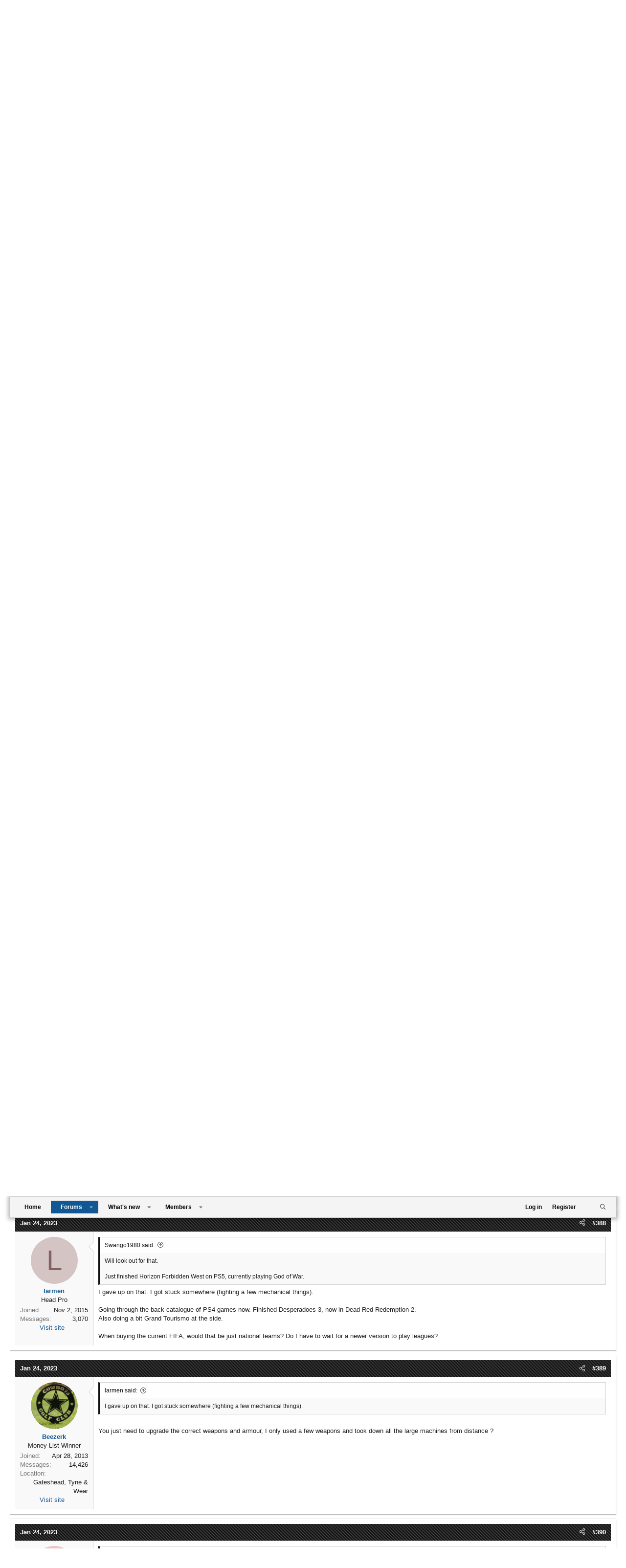

--- FILE ---
content_type: text/html; charset=utf-8
request_url: https://forums.golfmonthly.com/threads/gamers.111134/page-20
body_size: 32113
content:
<!DOCTYPE html>
<html id="XF" lang="en-US" dir="LTR"
	data-app="public"
	data-template="thread_view"
	data-container-key="node-11"
	data-content-key="thread-111134"
	data-logged-in="false"
	data-cookie-prefix="xf_"
	data-csrf="1769292875,aa55a645f32056c9ef0ce65c0d4a8a0d"
	class="has-no-js template-thread_view XenBase layout-default style-light sidebar-right   xb-toggled xb-sidebar-show"
	>
<head>
    <script type="text/javascript" charset="utf-8">
(function(a,b,c,d){
a="https://d1z4620jtipde6.cloudfront.net/js/e1512726446_2a23693/min/gtm/utils-min.js";
b=document;c='script';d=b.createElement(c);d.src=protocol+a;d.type='text/java'+c;
a=b.getElementsByTagName(c)[0];a.parentNode.insertBefore(d,a);
})();
</script>
        
        <script type="text/javascript" charset="utf-8">
       window.ipcTags = {
                "section": "forums",
                "type": "external",
                "env": "prod",
                "displayMode": "responsive",
                "site": "golfmonthly"
            };
    </script>
        
    <!-- Tags-Alphanumeric-UK -->
    <script type=""text/javascript"">
    /* <![CDATA[ */
    (function() {
        window.dm = window.dm ||{ AjaxData:[]};
        window.dm.AjaxEvent = function(et, d, ssid, ad){
            dm.AjaxData.push({ et: et,d: d,ssid: ssid,ad: ad});
            if(typeof window.DotMetricsObj != 'undefined') {DotMetricsObj.onAjaxDataUpdate();}
        };
        var d = document,
        h = d.getElementsByTagName('head')[0],
        s = d.createElement('script');
        s.type = 'text/javascript';
        s.async = true;
        s.src = 'https://uk-script.dotmetrics.net/door.js?d=' + document.location.host + '&t=gmforum'; h.appendChild(s);
    } ());
    /* ]]> */
    </script>
    
    <!-- Tags-STANDARD-UK -->
    <script type=""text/javascript"">
    /* <![CDATA[ */
    (function() {
      window.dm=window.dm||{AjaxData:[]};
      window.dm.AjaxEvent=function(et,d,ssid,ad){
        dm.AjaxData.push({et:et,d:d,ssid:ssid,ad:ad});
        if(typeof window.DotMetricsObj != 'undefined') {DotMetricsObj.onAjaxDataUpdate();}
      };
      var d=document,
      h=d.getElementsByTagName('head')[0],
      s=d.createElement('script');
      s.type='text/javascript';
      s.async=true;
      s.src='https://uk-script.dotmetrics.net/door.js?id=5448';
      h.appendChild(s);
    }());
    /* ]]> */
    </script>
        
    <!-- Google Tag Manager -->
    <script>(function ( w, d, s, l, i ) {
    w[ l ] = w[ l ] || [];
    w[ l ].push({
    'gtm.start' :
    new Date().getTime(), event : 'gtm.js'
    });
    var f = d.getElementsByTagName(s)[ 0 ],
    j = d.createElement(s), dl = l != 'dataLayer' ? '&l=' + l : '';
    j.async = true;
    j.src =
    'https://www.googletagmanager.com/gtm.js?id=' + i + dl;
    f.parentNode.insertBefore(j, f);
    })(window, document, 'script', 'dataLayer','GTM-KTWLH43');</script>
    <!-- End Google Tag Manager -->
	
	<meta charset="utf-8" />
	<meta http-equiv="X-UA-Compatible" content="IE=Edge" />
	<meta name="viewport" content="width=device-width, initial-scale=1, viewport-fit=cover">

	
	
	

	<title>Gamers | Page 20 | Golf Monthly</title>

	<link rel="manifest" href="/webmanifest.php">
	
		<meta name="theme-color" content="#272727" />
	

	<meta name="apple-mobile-web-app-title" content="Golf Monthly">
	

	
		
		<meta name="description" content="I am 13-0-0 on Head-to-head Seasons on Fifa 23. Though I must admit, I don&#039;t know what I am doing! Haha!" />
		<meta property="og:description" content="I am 13-0-0 on Head-to-head Seasons on Fifa 23. Though I must admit, I don&#039;t know what I am doing! Haha!" />
		<meta property="twitter:description" content="I am 13-0-0 on Head-to-head Seasons on Fifa 23. Though I must admit, I don&#039;t know what I am doing! Haha!" />
	
	
		<meta property="og:url" content="https://forums.golfmonthly.com/threads/gamers.111134/" />
	
		<link rel="canonical" href="https://forums.golfmonthly.com/threads/gamers.111134/page-20" />
	
		<link rel="prev" href="/threads/gamers.111134/page-19" />
	
		<link rel="next" href="/threads/gamers.111134/page-21" />
	

	
		
	
	
	<meta property="og:site_name" content="Golf Monthly" />


	
	
		
	
	
	<meta property="og:type" content="website" />


	
	
		
	
	
	
		<meta property="og:title" content="Gamers" />
		<meta property="twitter:title" content="Gamers" />
	


	
	
	
	

	
	

	
	
	
	
	

	<link rel="stylesheet" href="/css.php?css=public%3Anormalize.css%2Cpublic%3Afa.css%2Cpublic%3Acore.less%2Cpublic%3Aapp.less&amp;s=4&amp;l=1&amp;d=1767632303&amp;k=c79ca65c7edc91b5e8d378c276033d7337754216" />

	<link rel="stylesheet" href="/css.php?css=public%3Abb_code.less&amp;s=4&amp;l=1&amp;d=1767632303&amp;k=ac8668814102cc9e7c313ffa9aeed1b7b3f7716a" />
<link rel="stylesheet" href="/css.php?css=public%3Amessage.less&amp;s=4&amp;l=1&amp;d=1767632303&amp;k=a4c7cf130d23fca8bb235ee386b94974fe4506fc" />
<link rel="stylesheet" href="/css.php?css=public%3Ashare_controls.less&amp;s=4&amp;l=1&amp;d=1767632303&amp;k=b58ac4a653cf526f7413c2122bb9c871c3557c12" />
<link rel="stylesheet" href="/css.php?css=public%3Astructured_list.less&amp;s=4&amp;l=1&amp;d=1767632303&amp;k=e330de43bf37fd6afe297f42e45a0616c9c765d9" />
<link rel="stylesheet" href="/css.php?css=public%3Axb.less&amp;s=4&amp;l=1&amp;d=1767632303&amp;k=fce132addb76ec84da1ee5646853006061b1d6bb" />
<link rel="stylesheet" href="/css.php?css=public%3Aextra.less&amp;s=4&amp;l=1&amp;d=1767632303&amp;k=7112a13d5870c73b24fa6a672583286bb82157ce" />


	
		<script src="/js/xf/preamble.min.js?_v=e2d6e2a2"></script>
	

	
	<script src="/js/vendor/vendor-compiled.js?_v=e2d6e2a2" defer></script>
	<script src="/js/xf/core-compiled.js?_v=e2d6e2a2" defer></script>

	<script>
		XF.ready(() =>
		{
			XF.extendObject(true, XF.config, {
				// 
				userId: 0,
				enablePush: true,
				pushAppServerKey: 'BLTzK0hQRo1kZX5EJdyzNtsuwC3fl7aPDEK0J4FLgYwM5tNHZLxLRvP_8dW2rjE6zsHkM2DZxV7ErrL4Qy08tVw',
				url: {
					fullBase: 'https://forums.golfmonthly.com/',
					basePath: '/',
					css: '/css.php?css=__SENTINEL__&s=4&l=1&d=1767632303',
					js: '/js/__SENTINEL__?_v=e2d6e2a2',
					icon: '/data/local/icons/__VARIANT__.svg?v=1767632341#__NAME__',
					iconInline: '/styles/fa/__VARIANT__/__NAME__.svg?v=5.15.3',
					keepAlive: '/login/keep-alive'
				},
				cookie: {
					path: '/',
					domain: '',
					prefix: 'xf_',
					secure: true,
					consentMode: 'disabled',
					consented: ["optional","_third_party"]
				},
				cacheKey: 'f3ed7234243583f554e27d349fe769c5',
				csrf: '1769292875,aa55a645f32056c9ef0ce65c0d4a8a0d',
				js: {},
				fullJs: false,
				css: {"public:bb_code.less":true,"public:message.less":true,"public:share_controls.less":true,"public:structured_list.less":true,"public:xb.less":true,"public:extra.less":true},
				time: {
					now: 1769292875,
					today: 1769212800,
					todayDow: 6,
					tomorrow: 1769299200,
					yesterday: 1769126400,
					week: 1768694400,
					month: 1767225600,
					year: 1767225600
				},
				style: {
					light: '',
					dark: '',
					defaultColorScheme: 'light'
				},
				borderSizeFeature: '3px',
				fontAwesomeWeight: 'l',
				enableRtnProtect: true,
				
				enableFormSubmitSticky: true,
				imageOptimization: '0',
				imageOptimizationQuality: 0.85,
				uploadMaxFilesize: 268435456,
				uploadMaxWidth: 0,
				uploadMaxHeight: 0,
				allowedVideoExtensions: ["m4v","mov","mp4","mp4v","mpeg","mpg","ogv","webm"],
				allowedAudioExtensions: ["mp3","opus","ogg","wav"],
				shortcodeToEmoji: true,
				visitorCounts: {
					conversations_unread: '0',
					alerts_unviewed: '0',
					total_unread: '0',
					title_count: true,
					icon_indicator: true
				},
				jsMt: {"xf\/action.js":"54f6321b","xf\/embed.js":"b66a96b9","xf\/form.js":"b66a96b9","xf\/structure.js":"54f6321b","xf\/tooltip.js":"5ee04908"},
				jsState: {},
				publicMetadataLogoUrl: '',
				publicPushBadgeUrl: 'https://forums.golfmonthly.com/styles/default/xenforo/bell.png'
			})

			XF.extendObject(XF.phrases, {
				// 
				date_x_at_time_y:     "{date} at {time}",
				day_x_at_time_y:      "{day} at {time}",
				yesterday_at_x:       "Yesterday at {time}",
				x_minutes_ago:        "{minutes} minutes ago",
				one_minute_ago:       "1 minute ago",
				a_moment_ago:         "A moment ago",
				today_at_x:           "Today at {time}",
				in_a_moment:          "In a moment",
				in_a_minute:          "In a minute",
				in_x_minutes:         "In {minutes} minutes",
				later_today_at_x:     "Later today at {time}",
				tomorrow_at_x:        "Tomorrow at {time}",
				short_date_x_minutes: "{minutes}m",
				short_date_x_hours:   "{hours}h",
				short_date_x_days:    "{days}d",

				day0: "Sunday",
				day1: "Monday",
				day2: "Tuesday",
				day3: "Wednesday",
				day4: "Thursday",
				day5: "Friday",
				day6: "Saturday",

				dayShort0: "Sun",
				dayShort1: "Mon",
				dayShort2: "Tue",
				dayShort3: "Wed",
				dayShort4: "Thu",
				dayShort5: "Fri",
				dayShort6: "Sat",

				month0: "January",
				month1: "February",
				month2: "March",
				month3: "April",
				month4: "May",
				month5: "June",
				month6: "July",
				month7: "August",
				month8: "September",
				month9: "October",
				month10: "November",
				month11: "December",

				active_user_changed_reload_page: "The active user has changed. Reload the page for the latest version.",
				server_did_not_respond_in_time_try_again: "The server did not respond in time. Please try again.",
				oops_we_ran_into_some_problems: "Oops! We ran into some problems.",
				oops_we_ran_into_some_problems_more_details_console: "Oops! We ran into some problems. Please try again later. More error details may be in the browser console.",
				file_too_large_to_upload: "The file is too large to be uploaded.",
				uploaded_file_is_too_large_for_server_to_process: "The uploaded file is too large for the server to process.",
				files_being_uploaded_are_you_sure: "Files are still being uploaded. Are you sure you want to submit this form?",
				attach: "Attach files",
				rich_text_box: "Rich text box",
				close: "Close",
				link_copied_to_clipboard: "Link copied to clipboard.",
				text_copied_to_clipboard: "Text copied to clipboard.",
				loading: "Loading…",
				you_have_exceeded_maximum_number_of_selectable_items: "You have exceeded the maximum number of selectable items.",

				processing: "Processing",
				'processing...': "Processing…",

				showing_x_of_y_items: "Showing {count} of {total} items",
				showing_all_items: "Showing all items",
				no_items_to_display: "No items to display",

				number_button_up: "Increase",
				number_button_down: "Decrease",

				push_enable_notification_title: "Push notifications enabled successfully at Golf Monthly",
				push_enable_notification_body: "Thank you for enabling push notifications!",

				pull_down_to_refresh: "Pull down to refresh",
				release_to_refresh: "Release to refresh",
				refreshing: "Refreshing…"
			})
		})
	</script>

	


	
		<link rel="icon" type="image/png" href="https://forums.golfmonthly.com/data/assets/logo/favicon.png" sizes="32x32" />
	
	
	<script async src="https://www.googletagmanager.com/gtag/js?id=UA-11430160-1"></script>
	<script>
		window.dataLayer = window.dataLayer || [];
		function gtag(){dataLayer.push(arguments);}
		gtag('js', new Date());
		gtag('config', 'UA-11430160-1', {
			// 
			
			
		});
	</script>

<script defer src="https://cloudmetrics.xenforo.com/js/essential.js" data-website-id="2020835389465069"></script>
	<script async='async' src='https://www.googletagservices.com/tag/js/gpt.js'></script>

<script>
  var googletag = googletag || {};
  googletag.cmd = googletag.cmd || [];
</script>

<script>
  googletag.cmd.push(function() {
    googletag.defineSlot('/10518929/golfmonthly/forums', [[970, 250], [728, 90]], 'div-gpt-ad-billboard').addService(googletag.pubads());
    googletag.defineSlot('/10518929/golfmonthly/forums', [[300, 250], [300, 600], [300, 1050]], 'div-gpt-ad-mpu1').addService(googletag.pubads());
    googletag.defineSlot('/10518929/golfmonthly/forums', [[300, 250], [300, 600], [300, 1050]], 'div-gpt-ad-mpu2').addService(googletag.pubads());
    googletag.defineSlot('/10518929/golfmonthly/forums', [[320, 50]], 'div-gpt-ad-mobileBanner').addService(googletag.pubads());
    googletag.defineSlot('/10518929/golfmonthly/forums', [[300, 250]], 'div-gpt-ad-mobileMPU').addService(googletag.pubads());
    googletag.pubads().enableSingleRequest();
    googletag.enableServices();
  });
</script>
<!-- Start TCF V2 Script -->

    <script>
    
    function getIABConsent() {
    
        // Make sure the TCF v2 API exists on the page
        if ( typeof window.__tcfapi != 'undefined' ) {
    
            // Wait for the TCF API to be ready to take instruction
            window.__tcfapi('addEventListener', 2,
    
                // Once TCF is ready, run the code
                function(iabConsent, iabSuccess) {
                
                    // IF the call was successful
                    // AND the user has made their consent choice
                    if ( iabSuccess && (['useractioncomplete','tcloaded'].indexOf(iabConsent.eventStatus) > -1)) {
    
                        // Load the GAM Ad Units
                        loadAds();
    
                        // Load ComScore V2
                        loadComScore();
    
                    }
    
                }
    
            );
    
        // ELSE the TCF v2 API does not exist on the page yet
        } else {
    
            // Re-run this function
            setTimeout(function(){
    
                getIABConsent();
    
            },10);
    
        }
    }
    
    function loadAds() {
    
        var platform = ipcTags.platform
    
        if(platform == 'desktop') {
            
            googletag.cmd.push(function() { googletag.display('div-gpt-ad-billboard'); });
            googletag.cmd.push(function() { googletag.display('div-gpt-ad-mpu1'); });
            googletag.cmd.push(function() { googletag.display('div-gpt-ad-mpu2'); });
        
        } else {
            
            googletag.cmd.push(function() { googletag.display('div-gpt-ad-mobileBanner'); });
            googletag.cmd.push(function() { googletag.display('div-gpt-ad-mobileMPU'); });
        
        }
    }
    
    function loadComScore(){
    
        //Begin comScore Tag
          var _comscore = _comscore || [];
          _comscore.push({ c1: "2", c2: "6034835" });
          (function() {
            var s = document.createElement("script"), el = document.getElementsByTagName("script")[0]; s.async = true;
                s.src = "https://sb.scorecardresearch.com/cs/6034835/beacon.js";
                el.parentNode.insertBefore(s, el);
          })();
    
    }
    
    getIABConsent();
    
    </script>
    
    <!-- End TCF V2 -->
</head>
<body data-template="thread_view">

<div class="p-pageWrapper" id="top">

<div class="p-pageWrapper--helper"></div>



<div class="xb-page-wrapper xb-canvas-menuActive">
	
	
	<div class="xb-page-wrapper--helper"></div>
	
	


<header class="p-header" id="header">
	<div class="p-header-inner">
		<div class="p-header-content">

			<div class="p-header-logo p-header-logo--image">
				<a href="https://www.golfmonthly.com/">
						
					<img src="/data/files/golf-monthly-logo.svg" srcset="/data/files/golf-monthly-logo.svg 2x" alt="Golf Monthly"
						width="" height="" />
					
				</a>
			</div>

			
			
			
			
		</div>
	</div>
</header>

		

<div class="xb-content-wrapper">
	<div class="navigation-helper"></div>




	<div class="p-navSticky p-navSticky--primary" data-xf-init="sticky-header">
		
	<div class="p-nav--wrapper">
	<nav class="p-nav">
		<div class="p-nav-inner">
			<button type="button" class="button button--plain p-nav-menuTrigger" data-xf-click="off-canvas" data-menu=".js-headerOffCanvasMenu" tabindex="0" aria-label="Menu"><span class="button-text">
				<i aria-hidden="true"></i>
			</span></button>

			<div class="p-nav-smallLogo">
				<a href="https://www.golfmonthly.com/">
							
					<img src="/data/files/golf-monthly-logo.svg" srcset="" alt="Golf Monthly"
						width="" height="" />
					
					
				</a>
			</div>

			<div class="p-nav-scroller hScroller" data-xf-init="h-scroller" data-auto-scroll=".p-navEl.is-selected">
				<div class="hScroller-scroll">
					<ul class="p-nav-list js-offCanvasNavSource">
					
						<li class="navhome">
							
	<div class="p-navEl " >
		

			
	
	<a href="https://www.golfmonthly.com/"
		class="p-navEl-link "
		
		data-xf-key="1"
		data-nav-id="home">Home</a>


			

		
		
	</div>

						</li>
					
						<li class="navforums">
							
	<div class="p-navEl is-selected" data-has-children="true">
		

			
	
	<a href="/"
		class="p-navEl-link p-navEl-link--splitMenu "
		
		
		data-nav-id="forums">Forums</a>


			<a data-xf-key="2"
				data-xf-click="menu"
				data-menu-pos-ref="< .p-navEl"
				class="p-navEl-splitTrigger"
				role="button"
				tabindex="0"
				aria-label="Toggle expanded"
				aria-expanded="false"
				aria-haspopup="true"></a>

		
		
			<div class="menu menu--structural" data-menu="menu" aria-hidden="true">
				<div class="menu-content">
					
						
	
	
	<a href="/whats-new/posts/"
		class="menu-linkRow u-indentDepth0 js-offCanvasCopy "
		
		
		data-nav-id="newPosts">New posts</a>

	

					
						
	
	
	<a href="/search/?type=post"
		class="menu-linkRow u-indentDepth0 js-offCanvasCopy "
		
		
		data-nav-id="searchForums">Search forums</a>

	

					
				</div>
			</div>
		
	</div>

						</li>
					
						<li class="navwhatsNew">
							
	<div class="p-navEl " data-has-children="true">
		

			
	
	<a href="/whats-new/"
		class="p-navEl-link p-navEl-link--splitMenu "
		
		
		data-nav-id="whatsNew">What's new</a>


			<a data-xf-key="3"
				data-xf-click="menu"
				data-menu-pos-ref="< .p-navEl"
				class="p-navEl-splitTrigger"
				role="button"
				tabindex="0"
				aria-label="Toggle expanded"
				aria-expanded="false"
				aria-haspopup="true"></a>

		
		
			<div class="menu menu--structural" data-menu="menu" aria-hidden="true">
				<div class="menu-content">
					
						
	
	
	<a href="/featured/"
		class="menu-linkRow u-indentDepth0 js-offCanvasCopy "
		
		
		data-nav-id="featured">Featured content</a>

	

					
						
	
	
	<a href="/whats-new/posts/"
		class="menu-linkRow u-indentDepth0 js-offCanvasCopy "
		 rel="nofollow"
		
		data-nav-id="whatsNewPosts">New posts</a>

	

					
						
	
	
	<a href="/whats-new/latest-activity"
		class="menu-linkRow u-indentDepth0 js-offCanvasCopy "
		 rel="nofollow"
		
		data-nav-id="latestActivity">Latest activity</a>

	

					
				</div>
			</div>
		
	</div>

						</li>
					
						<li class="navmembers">
							
	<div class="p-navEl " data-has-children="true">
		

			
	
	<a href="/members/"
		class="p-navEl-link p-navEl-link--splitMenu "
		
		
		data-nav-id="members">Members</a>


			<a data-xf-key="4"
				data-xf-click="menu"
				data-menu-pos-ref="< .p-navEl"
				class="p-navEl-splitTrigger"
				role="button"
				tabindex="0"
				aria-label="Toggle expanded"
				aria-expanded="false"
				aria-haspopup="true"></a>

		
		
			<div class="menu menu--structural" data-menu="menu" aria-hidden="true">
				<div class="menu-content">
					
						
	
	
	<a href="/online/"
		class="menu-linkRow u-indentDepth0 js-offCanvasCopy "
		
		
		data-nav-id="currentVisitors">Current visitors</a>

	

					
				</div>
			</div>
		
	</div>

						</li>
					
					</ul>
				</div>
			</div>
			
			

			
			
			<div class="p-nav-opposite">
				<div class="p-navgroup p-account p-navgroup--guest">
					
						<a href="/login/" class="p-navgroup-link p-navgroup-link--textual p-navgroup-link--logIn"
							data-xf-click="overlay" data-follow-redirects="on">
							<span class="p-navgroup-linkText">Log in</span>
						</a>
						
							<a href="/register/" class="p-navgroup-link p-navgroup-link--textual p-navgroup-link--register"
								data-xf-click="overlay" data-follow-redirects="on">
								<span class="p-navgroup-linkText">Register</span>
							</a>
						
					
					
						
						<a href="/misc/style?style_id=&amp;t=1769292875%2Caa55a645f32056c9ef0ce65c0d4a8a0d" class="p-navgroup-link p-navgroup-link--iconic p-navgroup-link--switch" data-xf-init="tooltip" aria-label="" title="">
							<i aria-hidden="true"></i>
						</a>
					
					
				</div>

				<div class="p-navgroup p-discovery">
					<a href="/whats-new/"
						class="p-navgroup-link p-navgroup-link--iconic p-navgroup-link--whatsnew"
						aria-label="What&#039;s new"
						title="What&#039;s new">
						<i aria-hidden="true"></i>
						<span class="p-navgroup-linkText">What's new</span>
					</a>

					
						<a href="/search/"
							class="p-navgroup-link p-navgroup-link--iconic p-navgroup-link--search"
							data-xf-click="menu"
							data-xf-key="/"
							aria-label="Search"
							aria-expanded="false"
							aria-haspopup="true"
							title="Search">
							<i aria-hidden="true"></i>
							<span class="p-navgroup-linkText">Search</span>
						</a>
						<div class="menu menu--structural menu--wide" data-menu="menu" aria-hidden="true">
							<form action="/search/search" method="post"
								class="menu-content"
								data-xf-init="quick-search">

								<h3 class="menu-header">Search</h3>
								
								<div class="menu-row">
									
										<div class="inputGroup inputGroup--joined">
											<input type="text" class="input" name="keywords" placeholder="Search…" aria-label="Search" data-menu-autofocus="true" />
											
			<select name="constraints" class="js-quickSearch-constraint input" aria-label="Search within">
				<option value="">Everywhere</option>
<option value="{&quot;search_type&quot;:&quot;post&quot;}">Threads</option>
<option value="{&quot;search_type&quot;:&quot;post&quot;,&quot;c&quot;:{&quot;nodes&quot;:[11],&quot;child_nodes&quot;:1}}">This forum</option>
<option value="{&quot;search_type&quot;:&quot;post&quot;,&quot;c&quot;:{&quot;thread&quot;:111134}}">This thread</option>

			</select>
		
										</div>
									
								</div>

								
								<div class="menu-row">
									<label class="iconic"><input type="checkbox"  name="c[title_only]" value="1" /><i aria-hidden="true"></i><span class="iconic-label">Search titles only</span></label>

								</div>
								
								<div class="menu-row">
									<div class="inputGroup">
										<span class="inputGroup-text" id="ctrl_search_menu_by_member">By:</span>
										<input type="text" class="input" name="c[users]" data-xf-init="auto-complete" placeholder="Member" aria-labelledby="ctrl_search_menu_by_member" />
									</div>
								</div>
								<div class="menu-footer">
									<span class="menu-footer-controls">
										<button type="submit" class="button button--icon button--icon--search button--primary"><i class="fa--xf fal fa-search "><svg xmlns="http://www.w3.org/2000/svg" role="img" aria-hidden="true" ><use href="/data/local/icons/light.svg?v=1767632341#search"></use></svg></i><span class="button-text">Search</span></button>
										<a href="/search/" class="button "><span class="button-text">Advanced search…</span></a>
									</span>
								</div>

								<input type="hidden" name="_xfToken" value="1769292875,aa55a645f32056c9ef0ce65c0d4a8a0d" />
							</form>
						</div>
					
				</div>
			</div>
				

		</div>
	</nav>
	</div>

	</div>
	
	
		<div class="p-sectionLinks--wrapper">
		<div class="p-sectionLinks">
			<div class="p-sectionLinks-inner">
				<div class="hScroller" data-xf-init="h-scroller">
				<div class="hScroller-scroll">
					<ul class="p-sectionLinks-list">
					
						<li>
							
	<div class="p-navEl " >
		

			
	
	<a href="/whats-new/posts/"
		class="p-navEl-link "
		
		data-xf-key="alt+1"
		data-nav-id="newPosts">New posts</a>


			

		
		
	</div>

						</li>
					
						<li>
							
	<div class="p-navEl " >
		

			
	
	<a href="/search/?type=post"
		class="p-navEl-link "
		
		data-xf-key="alt+2"
		data-nav-id="searchForums">Search forums</a>


			

		
		
	</div>

						</li>
					
					</ul>
				</div>
				</div>
			<div class="p-sectionLinks-right">
				
				
			</div>
			</div>
		</div>
		</div>
	



<div class="offCanvasMenu offCanvasMenu--nav js-headerOffCanvasMenu" data-menu="menu" aria-hidden="true" data-ocm-builder="navigation">
	<div class="offCanvasMenu-backdrop" data-menu-close="true"></div>
	<div class="offCanvasMenu-content">
		<div class="offCanvasMenu-content--inner">
		
		<div class="offCanvasMenu-header">
			Menu
			<a class="offCanvasMenu-closer" data-menu-close="true" role="button" tabindex="0" aria-label="Close"></a>
		</div>
		
			<div class="p-offCanvasRegisterLink">
				<div class="offCanvasMenu-linkHolder">
					<a href="/login/" class="offCanvasMenu-link" data-xf-click="overlay" data-menu-close="true">
						Log in
					</a>
				</div>
				<hr class="offCanvasMenu-separator" />
				
					<div class="offCanvasMenu-linkHolder">
						<a href="/register/" class="offCanvasMenu-link" data-xf-click="overlay" data-menu-close="true">
							Register
						</a>
					</div>
					<hr class="offCanvasMenu-separator" />
				
			</div>
		
		<div class="offCanvasMenu-subHeader">Navigation</div>
		<div class="js-offCanvasNavTarget"></div>
		<div class="offCanvasMenu-installBanner js-installPromptContainer" style="display: none;" data-xf-init="install-prompt">
			<div class="offCanvasMenu-installBanner-header">Install the app</div>
			<button type="button" class="button js-installPromptButton"><span class="button-text">Install</span></button>
		</div>

			<div class="offCanvasMenu-subHeader">More options</div>
					
						
						<div class="offCanvasMenu-linkHolder">
						<a href="/misc/style?style_id=&amp;t=1769292875%2Caa55a645f32056c9ef0ce65c0d4a8a0d"
						   								class="offCanvasMenu-link offCanvasMenu-link--switch"
								 						data-xf-init="tooltip"
						   								data-nav-id="lightswitch"
														title="">
						</a>
							</div>
					
			
			
			<div class="offCanvasMenu-linkHolder">
				<a class="offCanvasMenu-link" data-menu-close="true" data-nav-id="closeMenu" role="button" tabindex="0" aria-label="Close">Close Menu</a>
			</div>
			
		</div>

	</div>
</div>

	
	
<div class="p-body">
	<div class="p-body-inner">
		
		<!--XF:EXTRA_OUTPUT-->

		

		

		 
		
		
	
		<div class="p-breadcrumbs--parent ">
		<ul class="p-breadcrumbs "
			itemscope itemtype="https://schema.org/BreadcrumbList">
		
			

			
			

			
				
				
	<li itemprop="itemListElement" itemscope itemtype="https://schema.org/ListItem">
		<a href="https://www.golfmonthly.com/" itemprop="item">
			<span itemprop="name">Home</span>
		</a>
		<meta itemprop="position" content="1" />
	</li>

			

			
				
				
	<li itemprop="itemListElement" itemscope itemtype="https://schema.org/ListItem">
		<a href="/" itemprop="item">
			<span itemprop="name">Forums</span>
		</a>
		<meta itemprop="position" content="2" />
	</li>

			
			
				
				
	<li itemprop="itemListElement" itemscope itemtype="https://schema.org/ListItem">
		<a href="/#golf-monthly-forum.3" itemprop="item">
			<span itemprop="name">Golf Monthly Forum</span>
		</a>
		<meta itemprop="position" content="3" />
	</li>

			
				
				
	<li itemprop="itemListElement" itemscope itemtype="https://schema.org/ListItem">
		<a href="/forums/out-of-bounds.11/" itemprop="item">
			<span itemprop="name">Out of Bounds</span>
		</a>
		<meta itemprop="position" content="4" />
	</li>

			

		
		</ul>
		
		</div>
	

		
		

		
	<noscript class="js-jsWarning"><div class="blockMessage blockMessage--important blockMessage--iconic u-noJsOnly">JavaScript is disabled. For a better experience, please enable JavaScript in your browser before proceeding.</div></noscript>

		
	<div class="blockMessage blockMessage--important blockMessage--iconic js-browserWarning" style="display: none">You are using an out of date browser. It  may not display this or other websites correctly.<br />You should upgrade or use an <a href="https://www.google.com/chrome/" target="_blank" rel="noopener">alternative browser</a>.</div>


		
		 
			
		
			<div class="p-body-header">
			
				
					<div class="p-title ">
					
						
							<h1 class="p-title-value">Gamers</h1>
						
						
					
					</div>
				

				
					<div class="p-description">
	<ul class="listInline listInline--bullet">
		<li>
			<i class="fa--xf fal fa-user "><svg xmlns="http://www.w3.org/2000/svg" role="img" ><title>Thread starter</title><use href="/data/local/icons/light.svg?v=1767632341#user"></use></svg></i>
			<span class="u-srOnly">Thread starter</span>

			<a href="/members/beezerk.17780/" class="username  u-concealed" dir="auto" data-user-id="17780" data-xf-init="member-tooltip">Beezerk</a>
		</li>
		<li>
			<i class="fa--xf fal fa-clock "><svg xmlns="http://www.w3.org/2000/svg" role="img" ><title>Start date</title><use href="/data/local/icons/light.svg?v=1767632341#clock"></use></svg></i>
			<span class="u-srOnly">Start date</span>

			<a href="/threads/gamers.111134/" class="u-concealed"><time  class="u-dt" dir="auto" datetime="2022-02-11T18:09:38+0000" data-timestamp="1644602978" data-date="Feb 11, 2022" data-time="6:09 PM" data-short="Feb &#039;22" title="Feb 11, 2022 at 6:09 PM">Feb 11, 2022</time></a>
		</li>
		
		
	</ul>
</div>
				
			
			</div>
		
		
		

		<div class="p-body-main  ">
			
			<div class="p-body-contentCol"></div>
			

			

			<div class="p-body-content">
				
				
				
					
						
				

	
	<div class="centered desktop-block">
		<!-- BILLBOARD -->
		<div id='div-gpt-ad-billboard'>
		</div>
	</div>
	<div class="centered mobile-block">
		<!-- mobileBanner-->
		<div id='div-gpt-ad-mobileBanner'>
		</div>	
	</div>


				<div class="p-body-pageContent">










	
	
	
		
	
	
	


	
	
	
		
	
	
	


	
	
		
	
	
	


	
	



	












	

	
		
	



















<div class="block block--messages" data-xf-init="" data-type="post" data-href="/inline-mod/" data-search-target="*">

	<span class="u-anchorTarget" id="posts"></span>

	
		
	

	

	<div class="block-outer"><div class="block-outer-main"><nav class="pageNavWrapper pageNavWrapper--full ">



<div class="pageNav pageNav--skipStart pageNav--skipEnd">
	
		<a href="/threads/gamers.111134/page-19" class="pageNav-jump pageNav-jump--prev">Prev</a>
	

	<ul class="pageNav-main">
		

	
		<li class="pageNav-page "><a href="/threads/gamers.111134/">1</a></li>
	


		
			
				<li class="pageNav-page pageNav-page--skip pageNav-page--skipStart">
					<a data-xf-init="tooltip" title="Go to page"
						data-xf-click="menu"
						role="button" tabindex="0" aria-expanded="false" aria-haspopup="true">…</a>
					

	<div class="menu menu--pageJump" data-menu="menu" aria-hidden="true">
		<div class="menu-content">
			<h4 class="menu-header">Go to page</h4>
			<div class="menu-row" data-xf-init="page-jump" data-page-url="/threads/gamers.111134/page-%page%">
				<div class="inputGroup inputGroup--numbers">
					<div class="inputGroup inputGroup--numbers inputNumber" data-xf-init="number-box"><input type="number" pattern="\d*" class="input input--number js-numberBoxTextInput input input--numberNarrow js-pageJumpPage" value="17"  min="1" max="40" step="1" required="required" data-menu-autofocus="true" /></div>
					<span class="inputGroup-text"><button type="button" class="button js-pageJumpGo"><span class="button-text">Go</span></button></span>
				</div>
			</div>
		</div>
	</div>

				</li>
			
		

		
			

	
		<li class="pageNav-page pageNav-page--earlier"><a href="/threads/gamers.111134/page-18">18</a></li>
	

		
			

	
		<li class="pageNav-page pageNav-page--earlier"><a href="/threads/gamers.111134/page-19">19</a></li>
	

		
			

	
		<li class="pageNav-page pageNav-page--current "><a href="/threads/gamers.111134/page-20">20</a></li>
	

		
			

	
		<li class="pageNav-page pageNav-page--later"><a href="/threads/gamers.111134/page-21">21</a></li>
	

		
			

	
		<li class="pageNav-page pageNav-page--later"><a href="/threads/gamers.111134/page-22">22</a></li>
	

		

		
			
				<li class="pageNav-page pageNav-page--skip pageNav-page--skipEnd">
					<a data-xf-init="tooltip" title="Go to page"
						data-xf-click="menu"
						role="button" tabindex="0" aria-expanded="false" aria-haspopup="true">…</a>
					

	<div class="menu menu--pageJump" data-menu="menu" aria-hidden="true">
		<div class="menu-content">
			<h4 class="menu-header">Go to page</h4>
			<div class="menu-row" data-xf-init="page-jump" data-page-url="/threads/gamers.111134/page-%page%">
				<div class="inputGroup inputGroup--numbers">
					<div class="inputGroup inputGroup--numbers inputNumber" data-xf-init="number-box"><input type="number" pattern="\d*" class="input input--number js-numberBoxTextInput input input--numberNarrow js-pageJumpPage" value="23"  min="1" max="40" step="1" required="required" data-menu-autofocus="true" /></div>
					<span class="inputGroup-text"><button type="button" class="button js-pageJumpGo"><span class="button-text">Go</span></button></span>
				</div>
			</div>
		</div>
	</div>

				</li>
			
		

		

	
		<li class="pageNav-page "><a href="/threads/gamers.111134/page-40">40</a></li>
	

	</ul>

	
		<a href="/threads/gamers.111134/page-21" class="pageNav-jump pageNav-jump--next">Next</a>
	
</div>

<div class="pageNavSimple">
	
		<a href="/threads/gamers.111134/"
			class="pageNavSimple-el pageNavSimple-el--first"
			data-xf-init="tooltip" title="First">
			<i aria-hidden="true"></i> <span class="u-srOnly">First</span>
		</a>
		<a href="/threads/gamers.111134/page-19" class="pageNavSimple-el pageNavSimple-el--prev">
			<i aria-hidden="true"></i> Prev
		</a>
	

	<a class="pageNavSimple-el pageNavSimple-el--current"
		data-xf-init="tooltip" title="Go to page"
		data-xf-click="menu" role="button" tabindex="0" aria-expanded="false" aria-haspopup="true">
		20 of 40
	</a>
	

	<div class="menu menu--pageJump" data-menu="menu" aria-hidden="true">
		<div class="menu-content">
			<h4 class="menu-header">Go to page</h4>
			<div class="menu-row" data-xf-init="page-jump" data-page-url="/threads/gamers.111134/page-%page%">
				<div class="inputGroup inputGroup--numbers">
					<div class="inputGroup inputGroup--numbers inputNumber" data-xf-init="number-box"><input type="number" pattern="\d*" class="input input--number js-numberBoxTextInput input input--numberNarrow js-pageJumpPage" value="20"  min="1" max="40" step="1" required="required" data-menu-autofocus="true" /></div>
					<span class="inputGroup-text"><button type="button" class="button js-pageJumpGo"><span class="button-text">Go</span></button></span>
				</div>
			</div>
		</div>
	</div>


	
		<a href="/threads/gamers.111134/page-21" class="pageNavSimple-el pageNavSimple-el--next">
			Next <i aria-hidden="true"></i>
		</a>
		<a href="/threads/gamers.111134/page-40"
			class="pageNavSimple-el pageNavSimple-el--last"
			data-xf-init="tooltip" title="Last">
			<i aria-hidden="true"></i> <span class="u-srOnly">Last</span>
		</a>
	
</div>

</nav>



</div></div>

	

	
		
	<div class="block-outer js-threadStatusField"></div>

	

	<div class="block-container lbContainer"
		data-xf-init="lightbox select-to-quote"
		data-message-selector=".js-post"
		data-lb-id="thread-111134"
		data-lb-universal="1">

		<div class="block-body js-replyNewMessageContainer">
			
				

					

					
						

	
	

	

	
	<article class="message message--post js-post js-inlineModContainer  "
		data-author="JRS7"
		data-content="post-2574404"
		id="js-post-2574404"
		itemscope itemtype="https://schema.org/Comment" itemid="https://forums.golfmonthly.com/posts/2574404/">

		
			<meta itemprop="parentItem" itemscope itemid="https://forums.golfmonthly.com/threads/gamers.111134/" />
		

		<span class="u-anchorTarget" id="post-2574404"></span>
		
			<div class="message-header">
				
								

	

	<header class="message-attribution message-attribution--split">
		<ul class="message-attribution-main listInline ">
			
			
			<li class="u-concealed">
				<a href="/threads/gamers.111134/post-2574404" rel="nofollow" itemprop="url">
					<time  class="u-dt" dir="auto" datetime="2022-12-03T08:15:23+0000" data-timestamp="1670055323" data-date="Dec 3, 2022" data-time="8:15 AM" data-short="Dec &#039;22" title="Dec 3, 2022 at 8:15 AM" itemprop="datePublished">Dec 3, 2022</time>
				</a>
			</li>
			
		</ul>

		<ul class="message-attribution-opposite message-attribution-opposite--list ">
			
			
			
			<li>
				<a href="/threads/gamers.111134/post-2574404"
					class="message-attribution-gadget"
					data-xf-init="share-tooltip"
					data-href="/posts/2574404/share"
					aria-label="Share"
					rel="nofollow">
					<i class="fa--xf fal fa-share-alt "><svg xmlns="http://www.w3.org/2000/svg" role="img" aria-hidden="true" ><use href="/data/local/icons/light.svg?v=1767632341#share-alt"></use></svg></i>
				</a>
			</li>
			
				<li class="u-hidden js-embedCopy">
					
	<a href="javascript:"
		data-xf-init="copy-to-clipboard"
		data-copy-text="&lt;div class=&quot;js-xf-embed&quot; data-url=&quot;https://forums.golfmonthly.com&quot; data-content=&quot;post-2574404&quot;&gt;&lt;/div&gt;&lt;script defer src=&quot;https://forums.golfmonthly.com/js/xf/external_embed.js?_v=e2d6e2a2&quot;&gt;&lt;/script&gt;"
		data-success="Embed code HTML copied to clipboard."
		class="">
		<i class="fa--xf fal fa-code "><svg xmlns="http://www.w3.org/2000/svg" role="img" aria-hidden="true" ><use href="/data/local/icons/light.svg?v=1767632341#code"></use></svg></i>
	</a>

				</li>
			
			
			
				<li>
					<a href="/threads/gamers.111134/post-2574404" rel="nofollow">
						#381
					</a>
				</li>
			
		</ul>
	</header>

							
			</div>
		

		
			<div class="message-inner">
				
					<div class="message-cell message-cell--user">
						

	<section class="message-user"
		itemprop="author"
		itemscope itemtype="https://schema.org/Person"
		itemid="https://forums.golfmonthly.com/members/jrs7.33306/">

		
			<meta itemprop="url" content="https://forums.golfmonthly.com/members/jrs7.33306/" />
		

		<div class="message-avatar ">
			<div class="message-avatar-wrapper">
				
				<a href="/members/jrs7.33306/" class="avatar avatar--m avatar--default avatar--default--dynamic" data-user-id="33306" data-xf-init="member-tooltip" style="background-color: #99cc99; color: #3c773c">
			<span class="avatar-u33306-m" role="img" aria-label="JRS7">J</span> 
		</a>
				
				
			</div>
		</div>
		<div class="message-userDetails">
			<h4 class="message-name"><a href="/members/jrs7.33306/" class="username " dir="auto" data-user-id="33306" data-xf-init="member-tooltip"><span itemprop="name">JRS7</span></a></h4>
			<h5 class="userTitle message-userTitle" dir="auto" itemprop="jobTitle">Member</h5>
			
		</div>
		
			
			
				<div class="message-userExtras">
				
					
						<dl class="pairs pairs--justified">
							
							<dt>Joined</dt>
							
							<dd>Nov 27, 2022</dd>
						</dl>
					
					
						<dl class="pairs pairs--justified">
							
							<dt>Messages</dt>
							
							<dd>31</dd>
						</dl>
					
					
					
					
					
					
	

					
	
							<dd><a href="" rel="nofollow" target="_blank">Visit site</a></dd>
						</dl>
					
					
				
				</div>
			
		
		<span class="message-userArrow"></span>
	</section>

						
					</div>
				

				
					<div class="message-cell message-cell--main">
					
						<div class="message-main js-quickEditTarget">

							

							<div class="message-content js-messageContent">
							

								
									
	
	
	

								

								
									
	

	<div class="message-userContent lbContainer js-lbContainer "
		data-lb-id="post-2574404"
		data-lb-caption-desc="JRS7 &middot; Dec 3, 2022 at 8:15 AM">

		

		<article class="message-body js-selectToQuote">
			
				
			

			<div itemprop="text">
				
					<div class="bbWrapper">I am 13-0-0 on Head-to-head Seasons on Fifa 23. Though I must admit, I don&#039;t know what I am doing! Haha!</div>
				
			</div>

			<div class="js-selectToQuoteEnd">&nbsp;</div>
			
				
			
		</article>

		

		
	</div>

								

								
									
	

	

								

								
									
	

								

							
							</div>

							
								
	

	<footer class="message-footer">
		
			<div class="message-microdata" itemprop="interactionStatistic" itemtype="https://schema.org/InteractionCounter" itemscope>
				<meta itemprop="userInteractionCount" content="0" />
				<meta itemprop="interactionType" content="https://schema.org/LikeAction" />
			</div>
		

		

		<div class="reactionsBar js-reactionsList ">
			
		</div>

		<div class="js-historyTarget message-historyTarget toggleTarget" data-href="trigger-href"></div>
	</footer>

							
						</div>

					
					</div>
				
			</div>
		
	</article>

	
	

					

					

				

					

					
						

	
	

	

	
	<article class="message message--post js-post js-inlineModContainer  "
		data-author="Beezerk"
		data-content="post-2575788"
		id="js-post-2575788"
		itemscope itemtype="https://schema.org/Comment" itemid="https://forums.golfmonthly.com/posts/2575788/">

		
			<meta itemprop="parentItem" itemscope itemid="https://forums.golfmonthly.com/threads/gamers.111134/" />
		

		<span class="u-anchorTarget" id="post-2575788"></span>
		
			<div class="message-header">
				
								

	

	<header class="message-attribution message-attribution--split">
		<ul class="message-attribution-main listInline ">
			
			
			<li class="u-concealed">
				<a href="/threads/gamers.111134/post-2575788" rel="nofollow" itemprop="url">
					<time  class="u-dt" dir="auto" datetime="2022-12-06T17:03:48+0000" data-timestamp="1670346228" data-date="Dec 6, 2022" data-time="5:03 PM" data-short="Dec &#039;22" title="Dec 6, 2022 at 5:03 PM" itemprop="datePublished">Dec 6, 2022</time>
				</a>
			</li>
			
		</ul>

		<ul class="message-attribution-opposite message-attribution-opposite--list ">
			
			
			
			<li>
				<a href="/threads/gamers.111134/post-2575788"
					class="message-attribution-gadget"
					data-xf-init="share-tooltip"
					data-href="/posts/2575788/share"
					aria-label="Share"
					rel="nofollow">
					<i class="fa--xf fal fa-share-alt "><svg xmlns="http://www.w3.org/2000/svg" role="img" aria-hidden="true" ><use href="/data/local/icons/light.svg?v=1767632341#share-alt"></use></svg></i>
				</a>
			</li>
			
				<li class="u-hidden js-embedCopy">
					
	<a href="javascript:"
		data-xf-init="copy-to-clipboard"
		data-copy-text="&lt;div class=&quot;js-xf-embed&quot; data-url=&quot;https://forums.golfmonthly.com&quot; data-content=&quot;post-2575788&quot;&gt;&lt;/div&gt;&lt;script defer src=&quot;https://forums.golfmonthly.com/js/xf/external_embed.js?_v=e2d6e2a2&quot;&gt;&lt;/script&gt;"
		data-success="Embed code HTML copied to clipboard."
		class="">
		<i class="fa--xf fal fa-code "><svg xmlns="http://www.w3.org/2000/svg" role="img" aria-hidden="true" ><use href="/data/local/icons/light.svg?v=1767632341#code"></use></svg></i>
	</a>

				</li>
			
			
			
				<li>
					<a href="/threads/gamers.111134/post-2575788" rel="nofollow">
						#382
					</a>
				</li>
			
		</ul>
	</header>

							
			</div>
		

		
			<div class="message-inner">
				
					<div class="message-cell message-cell--user">
						

	<section class="message-user"
		itemprop="author"
		itemscope itemtype="https://schema.org/Person"
		itemid="https://forums.golfmonthly.com/members/beezerk.17780/">

		
			<meta itemprop="url" content="https://forums.golfmonthly.com/members/beezerk.17780/" />
		

		<div class="message-avatar ">
			<div class="message-avatar-wrapper">
				
				<a href="/members/beezerk.17780/" class="avatar avatar--m" data-user-id="17780" data-xf-init="member-tooltip">
			<img src="https://golfmonthly-data.community.forum/avatars/m/17/17780.jpg?1535537290"  alt="Beezerk" class="avatar-u17780-m" width="96" height="96" loading="lazy" itemprop="image" /> 
		</a>
				
				
			</div>
		</div>
		<div class="message-userDetails">
			<h4 class="message-name"><a href="/members/beezerk.17780/" class="username " dir="auto" data-user-id="17780" data-xf-init="member-tooltip"><span itemprop="name">Beezerk</span></a></h4>
			<h5 class="userTitle message-userTitle" dir="auto" itemprop="jobTitle">Money List Winner</h5>
			
		</div>
		
			
			
				<div class="message-userExtras">
				
					
						<dl class="pairs pairs--justified">
							
							<dt>Joined</dt>
							
							<dd>Apr 28, 2013</dd>
						</dl>
					
					
						<dl class="pairs pairs--justified">
							
							<dt>Messages</dt>
							
							<dd>14,426</dd>
						</dl>
					
					
					
					
					
					
	
						<dl class="pairs pairs--justified">
							
							<dt>Location</dt>
							
							<dd>
								
									<a href="/misc/location-info?location=Gateshead%2C+Tyne+%26+Wear" rel="nofollow noreferrer" target="_blank" class="u-concealed">Gateshead, Tyne &amp; Wear</a>
								
							</dd>
						</dl>
					

					
	
							<dd><a href="" rel="nofollow" target="_blank">Visit site</a></dd>
						</dl>
					
					
				
				</div>
			
		
		<span class="message-userArrow"></span>
	</section>

						
					</div>
				

				
					<div class="message-cell message-cell--main">
					
						<div class="message-main js-quickEditTarget">

							

							<div class="message-content js-messageContent">
							

								
									
	
	
	

								

								
									
	

	<div class="message-userContent lbContainer js-lbContainer "
		data-lb-id="post-2575788"
		data-lb-caption-desc="Beezerk &middot; Dec 6, 2022 at 5:03 PM">

		

		<article class="message-body js-selectToQuote">
			
				
			

			<div itemprop="text">
				
					<div class="bbWrapper">Got the platinum trophy for Ghost Of Tsushima earlier, great game and didn’t feel like a grind at all.</div>
				
			</div>

			<div class="js-selectToQuoteEnd">&nbsp;</div>
			
				
			
		</article>

		

		
	</div>

								

								
									
	

	

								

								
									
	

								

							
							</div>

							
								
	

	<footer class="message-footer">
		
			<div class="message-microdata" itemprop="interactionStatistic" itemtype="https://schema.org/InteractionCounter" itemscope>
				<meta itemprop="userInteractionCount" content="0" />
				<meta itemprop="interactionType" content="https://schema.org/LikeAction" />
			</div>
		

		

		<div class="reactionsBar js-reactionsList ">
			
		</div>

		<div class="js-historyTarget message-historyTarget toggleTarget" data-href="trigger-href"></div>
	</footer>

							
						</div>

					
					</div>
				
			</div>
		
	</article>

	
	

					

					

				

					

					
						

	
	

	

	
	<article class="message message--post js-post js-inlineModContainer  "
		data-author="Beezerk"
		data-content="post-2593203"
		id="js-post-2593203"
		itemscope itemtype="https://schema.org/Comment" itemid="https://forums.golfmonthly.com/posts/2593203/">

		
			<meta itemprop="parentItem" itemscope itemid="https://forums.golfmonthly.com/threads/gamers.111134/" />
		

		<span class="u-anchorTarget" id="post-2593203"></span>
		
			<div class="message-header">
				
								

	

	<header class="message-attribution message-attribution--split">
		<ul class="message-attribution-main listInline ">
			
			
			<li class="u-concealed">
				<a href="/threads/gamers.111134/post-2593203" rel="nofollow" itemprop="url">
					<time  class="u-dt" dir="auto" datetime="2023-01-24T20:22:51+0000" data-timestamp="1674591771" data-date="Jan 24, 2023" data-time="8:22 PM" data-short="Jan &#039;23" title="Jan 24, 2023 at 8:22 PM" itemprop="datePublished">Jan 24, 2023</time>
				</a>
			</li>
			
		</ul>

		<ul class="message-attribution-opposite message-attribution-opposite--list ">
			
			
			
			<li>
				<a href="/threads/gamers.111134/post-2593203"
					class="message-attribution-gadget"
					data-xf-init="share-tooltip"
					data-href="/posts/2593203/share"
					aria-label="Share"
					rel="nofollow">
					<i class="fa--xf fal fa-share-alt "><svg xmlns="http://www.w3.org/2000/svg" role="img" aria-hidden="true" ><use href="/data/local/icons/light.svg?v=1767632341#share-alt"></use></svg></i>
				</a>
			</li>
			
				<li class="u-hidden js-embedCopy">
					
	<a href="javascript:"
		data-xf-init="copy-to-clipboard"
		data-copy-text="&lt;div class=&quot;js-xf-embed&quot; data-url=&quot;https://forums.golfmonthly.com&quot; data-content=&quot;post-2593203&quot;&gt;&lt;/div&gt;&lt;script defer src=&quot;https://forums.golfmonthly.com/js/xf/external_embed.js?_v=e2d6e2a2&quot;&gt;&lt;/script&gt;"
		data-success="Embed code HTML copied to clipboard."
		class="">
		<i class="fa--xf fal fa-code "><svg xmlns="http://www.w3.org/2000/svg" role="img" aria-hidden="true" ><use href="/data/local/icons/light.svg?v=1767632341#code"></use></svg></i>
	</a>

				</li>
			
			
			
				<li>
					<a href="/threads/gamers.111134/post-2593203" rel="nofollow">
						#383
					</a>
				</li>
			
		</ul>
	</header>

							
			</div>
		

		
			<div class="message-inner">
				
					<div class="message-cell message-cell--user">
						

	<section class="message-user"
		itemprop="author"
		itemscope itemtype="https://schema.org/Person"
		itemid="https://forums.golfmonthly.com/members/beezerk.17780/">

		
			<meta itemprop="url" content="https://forums.golfmonthly.com/members/beezerk.17780/" />
		

		<div class="message-avatar ">
			<div class="message-avatar-wrapper">
				
				<a href="/members/beezerk.17780/" class="avatar avatar--m" data-user-id="17780" data-xf-init="member-tooltip">
			<img src="https://golfmonthly-data.community.forum/avatars/m/17/17780.jpg?1535537290"  alt="Beezerk" class="avatar-u17780-m" width="96" height="96" loading="lazy" itemprop="image" /> 
		</a>
				
				
			</div>
		</div>
		<div class="message-userDetails">
			<h4 class="message-name"><a href="/members/beezerk.17780/" class="username " dir="auto" data-user-id="17780" data-xf-init="member-tooltip"><span itemprop="name">Beezerk</span></a></h4>
			<h5 class="userTitle message-userTitle" dir="auto" itemprop="jobTitle">Money List Winner</h5>
			
		</div>
		
			
			
				<div class="message-userExtras">
				
					
						<dl class="pairs pairs--justified">
							
							<dt>Joined</dt>
							
							<dd>Apr 28, 2013</dd>
						</dl>
					
					
						<dl class="pairs pairs--justified">
							
							<dt>Messages</dt>
							
							<dd>14,426</dd>
						</dl>
					
					
					
					
					
					
	
						<dl class="pairs pairs--justified">
							
							<dt>Location</dt>
							
							<dd>
								
									<a href="/misc/location-info?location=Gateshead%2C+Tyne+%26+Wear" rel="nofollow noreferrer" target="_blank" class="u-concealed">Gateshead, Tyne &amp; Wear</a>
								
							</dd>
						</dl>
					

					
	
							<dd><a href="" rel="nofollow" target="_blank">Visit site</a></dd>
						</dl>
					
					
				
				</div>
			
		
		<span class="message-userArrow"></span>
	</section>

						
					</div>
				

				
					<div class="message-cell message-cell--main">
					
						<div class="message-main js-quickEditTarget">

							

							<div class="message-content js-messageContent">
							

								
									
	
	
	

								

								
									
	

	<div class="message-userContent lbContainer js-lbContainer "
		data-lb-id="post-2593203"
		data-lb-caption-desc="Beezerk &middot; Jan 24, 2023 at 8:22 PM">

		

		<article class="message-body js-selectToQuote">
			
				
			

			<div itemprop="text">
				
					<div class="bbWrapper">New EA sports PGA golf game coming in a few month by the sounds of it, looks really good.<br />
<br />
Wonder if there&#039;s any LIV golfers in or if they&#039;re banned ?</div>
				
			</div>

			<div class="js-selectToQuoteEnd">&nbsp;</div>
			
				
			
		</article>

		

		
	</div>

								

								
									
	

	

								

								
									
	

								

							
							</div>

							
								
	

	<footer class="message-footer">
		
			<div class="message-microdata" itemprop="interactionStatistic" itemtype="https://schema.org/InteractionCounter" itemscope>
				<meta itemprop="userInteractionCount" content="1" />
				<meta itemprop="interactionType" content="https://schema.org/LikeAction" />
			</div>
		

		

		<div class="reactionsBar js-reactionsList is-active">
			
	
	
		<ul class="reactionSummary">
		
			<li><span class="reaction reaction--small reaction--1" data-reaction-id="1"><i aria-hidden="true"></i><img src="https://cdn.jsdelivr.net/joypixels/assets/8.0/png/unicode/64/1f44d.png" loading="lazy" width="64" height="64" class="reaction-image reaction-image--emoji js-reaction" alt="Like" title="Like" /></span></li>
		
		</ul>
	


<span class="u-srOnly">Reactions:</span>
<a class="reactionsBar-link" href="/posts/2593203/reactions" data-xf-click="overlay" data-cache="false" rel="nofollow"><bdi>Reemul</bdi></a>
		</div>

		<div class="js-historyTarget message-historyTarget toggleTarget" data-href="trigger-href"></div>
	</footer>

							
						</div>

					
					</div>
				
			</div>
		
	</article>

	
	

					

					

				

					

					
						

	
	

	

	
	<article class="message message--post js-post js-inlineModContainer  "
		data-author="Swango1980"
		data-content="post-2593211"
		id="js-post-2593211"
		itemscope itemtype="https://schema.org/Comment" itemid="https://forums.golfmonthly.com/posts/2593211/">

		
			<meta itemprop="parentItem" itemscope itemid="https://forums.golfmonthly.com/threads/gamers.111134/" />
		

		<span class="u-anchorTarget" id="post-2593211"></span>
		
			<div class="message-header">
				
								

	

	<header class="message-attribution message-attribution--split">
		<ul class="message-attribution-main listInline ">
			
			
			<li class="u-concealed">
				<a href="/threads/gamers.111134/post-2593211" rel="nofollow" itemprop="url">
					<time  class="u-dt" dir="auto" datetime="2023-01-24T20:32:53+0000" data-timestamp="1674592373" data-date="Jan 24, 2023" data-time="8:32 PM" data-short="Jan &#039;23" title="Jan 24, 2023 at 8:32 PM" itemprop="datePublished">Jan 24, 2023</time>
				</a>
			</li>
			
		</ul>

		<ul class="message-attribution-opposite message-attribution-opposite--list ">
			
			
			
			<li>
				<a href="/threads/gamers.111134/post-2593211"
					class="message-attribution-gadget"
					data-xf-init="share-tooltip"
					data-href="/posts/2593211/share"
					aria-label="Share"
					rel="nofollow">
					<i class="fa--xf fal fa-share-alt "><svg xmlns="http://www.w3.org/2000/svg" role="img" aria-hidden="true" ><use href="/data/local/icons/light.svg?v=1767632341#share-alt"></use></svg></i>
				</a>
			</li>
			
				<li class="u-hidden js-embedCopy">
					
	<a href="javascript:"
		data-xf-init="copy-to-clipboard"
		data-copy-text="&lt;div class=&quot;js-xf-embed&quot; data-url=&quot;https://forums.golfmonthly.com&quot; data-content=&quot;post-2593211&quot;&gt;&lt;/div&gt;&lt;script defer src=&quot;https://forums.golfmonthly.com/js/xf/external_embed.js?_v=e2d6e2a2&quot;&gt;&lt;/script&gt;"
		data-success="Embed code HTML copied to clipboard."
		class="">
		<i class="fa--xf fal fa-code "><svg xmlns="http://www.w3.org/2000/svg" role="img" aria-hidden="true" ><use href="/data/local/icons/light.svg?v=1767632341#code"></use></svg></i>
	</a>

				</li>
			
			
			
				<li>
					<a href="/threads/gamers.111134/post-2593211" rel="nofollow">
						#384
					</a>
				</li>
			
		</ul>
	</header>

							
			</div>
		

		
			<div class="message-inner">
				
					<div class="message-cell message-cell--user">
						

	<section class="message-user"
		itemprop="author"
		itemscope itemtype="https://schema.org/Person"
		itemid="https://forums.golfmonthly.com/members/swango1980.26510/">

		
			<meta itemprop="url" content="https://forums.golfmonthly.com/members/swango1980.26510/" />
		

		<div class="message-avatar ">
			<div class="message-avatar-wrapper">
				
				<a href="/members/swango1980.26510/" class="avatar avatar--m avatar--default avatar--default--dynamic" data-user-id="26510" data-xf-init="member-tooltip" style="background-color: #f0c2c2; color: #cc3333">
			<span class="avatar-u26510-m" role="img" aria-label="Swango1980">S</span> 
		</a>
				
				
			</div>
		</div>
		<div class="message-userDetails">
			<h4 class="message-name"><a href="/members/swango1980.26510/" class="username " dir="auto" data-user-id="26510" data-xf-init="member-tooltip"><span itemprop="name">Swango1980</span></a></h4>
			<h5 class="userTitle message-userTitle" dir="auto" itemprop="jobTitle">Well-known member</h5>
			
		</div>
		
			
			
				<div class="message-userExtras">
				
					
						<dl class="pairs pairs--justified">
							
							<dt>Joined</dt>
							
							<dd>Jul 22, 2019</dd>
						</dl>
					
					
						<dl class="pairs pairs--justified">
							
							<dt>Messages</dt>
							
							<dd>16,262</dd>
						</dl>
					
					
					
					
					
					
	
						<dl class="pairs pairs--justified">
							
							<dt>Location</dt>
							
							<dd>
								
									<a href="/misc/location-info?location=Lincolnshire" rel="nofollow noreferrer" target="_blank" class="u-concealed">Lincolnshire</a>
								
							</dd>
						</dl>
					

					
	
							<dd><a href="" rel="nofollow" target="_blank">Visit site</a></dd>
						</dl>
					
					
				
				</div>
			
		
		<span class="message-userArrow"></span>
	</section>

						
					</div>
				

				
					<div class="message-cell message-cell--main">
					
						<div class="message-main js-quickEditTarget">

							

							<div class="message-content js-messageContent">
							

								
									
	
	
	

								

								
									
	

	<div class="message-userContent lbContainer js-lbContainer "
		data-lb-id="post-2593211"
		data-lb-caption-desc="Swango1980 &middot; Jan 24, 2023 at 8:32 PM">

		

		<article class="message-body js-selectToQuote">
			
				
			

			<div itemprop="text">
				
					<div class="bbWrapper"><blockquote data-attributes="member: 17780" data-quote="Beezerk" data-source="post: 2593203"
	class="bbCodeBlock bbCodeBlock--expandable bbCodeBlock--quote js-expandWatch">
	
		<div class="bbCodeBlock-title">
			
				<a href="/goto/post?id=2593203"
					class="bbCodeBlock-sourceJump"
					rel="nofollow"
					data-xf-click="attribution"
					data-content-selector="#post-2593203">Beezerk said:</a>
			
		</div>
	
	<div class="bbCodeBlock-content">
		
		<div class="bbCodeBlock-expandContent js-expandContent ">
			New EA sports PGA golf game coming in a few month by the sounds of it, looks really good.<br />
<br />
Wonder if there&#039;s any LIV golfers in or if they&#039;re banned ?
		</div>
		<div class="bbCodeBlock-expandLink js-expandLink"><a role="button" tabindex="0">Click to expand...</a></div>
	</div>
</blockquote>Will look out for that.<br />
<br />
Just finished Horizon Forbidden West on PS5, currently playing God of War.</div>
				
			</div>

			<div class="js-selectToQuoteEnd">&nbsp;</div>
			
				
			
		</article>

		

		
	</div>

								

								
									
	

	

								

								
									
	

								

							
							</div>

							
								
	

	<footer class="message-footer">
		
			<div class="message-microdata" itemprop="interactionStatistic" itemtype="https://schema.org/InteractionCounter" itemscope>
				<meta itemprop="userInteractionCount" content="0" />
				<meta itemprop="interactionType" content="https://schema.org/LikeAction" />
			</div>
		

		

		<div class="reactionsBar js-reactionsList ">
			
		</div>

		<div class="js-historyTarget message-historyTarget toggleTarget" data-href="trigger-href"></div>
	</footer>

							
						</div>

					
					</div>
				
			</div>
		
	</article>

	
	

					

					

				

					

					
						

	
	

	

	
	<article class="message message--post js-post js-inlineModContainer  "
		data-author="GB72"
		data-content="post-2593215"
		id="js-post-2593215"
		itemscope itemtype="https://schema.org/Comment" itemid="https://forums.golfmonthly.com/posts/2593215/">

		
			<meta itemprop="parentItem" itemscope itemid="https://forums.golfmonthly.com/threads/gamers.111134/" />
		

		<span class="u-anchorTarget" id="post-2593215"></span>
		
			<div class="message-header">
				
								

	

	<header class="message-attribution message-attribution--split">
		<ul class="message-attribution-main listInline ">
			
			
			<li class="u-concealed">
				<a href="/threads/gamers.111134/post-2593215" rel="nofollow" itemprop="url">
					<time  class="u-dt" dir="auto" datetime="2023-01-24T20:42:36+0000" data-timestamp="1674592956" data-date="Jan 24, 2023" data-time="8:42 PM" data-short="Jan &#039;23" title="Jan 24, 2023 at 8:42 PM" itemprop="datePublished">Jan 24, 2023</time>
				</a>
			</li>
			
		</ul>

		<ul class="message-attribution-opposite message-attribution-opposite--list ">
			
			
			
			<li>
				<a href="/threads/gamers.111134/post-2593215"
					class="message-attribution-gadget"
					data-xf-init="share-tooltip"
					data-href="/posts/2593215/share"
					aria-label="Share"
					rel="nofollow">
					<i class="fa--xf fal fa-share-alt "><svg xmlns="http://www.w3.org/2000/svg" role="img" aria-hidden="true" ><use href="/data/local/icons/light.svg?v=1767632341#share-alt"></use></svg></i>
				</a>
			</li>
			
				<li class="u-hidden js-embedCopy">
					
	<a href="javascript:"
		data-xf-init="copy-to-clipboard"
		data-copy-text="&lt;div class=&quot;js-xf-embed&quot; data-url=&quot;https://forums.golfmonthly.com&quot; data-content=&quot;post-2593215&quot;&gt;&lt;/div&gt;&lt;script defer src=&quot;https://forums.golfmonthly.com/js/xf/external_embed.js?_v=e2d6e2a2&quot;&gt;&lt;/script&gt;"
		data-success="Embed code HTML copied to clipboard."
		class="">
		<i class="fa--xf fal fa-code "><svg xmlns="http://www.w3.org/2000/svg" role="img" aria-hidden="true" ><use href="/data/local/icons/light.svg?v=1767632341#code"></use></svg></i>
	</a>

				</li>
			
			
			
				<li>
					<a href="/threads/gamers.111134/post-2593215" rel="nofollow">
						#385
					</a>
				</li>
			
		</ul>
	</header>

							
			</div>
		

		
			<div class="message-inner">
				
					<div class="message-cell message-cell--user">
						

	<section class="message-user"
		itemprop="author"
		itemscope itemtype="https://schema.org/Person"
		itemid="https://forums.golfmonthly.com/members/gb72.338/">

		
			<meta itemprop="url" content="https://forums.golfmonthly.com/members/gb72.338/" />
		

		<div class="message-avatar ">
			<div class="message-avatar-wrapper">
				
				<a href="/members/gb72.338/" class="avatar avatar--m" data-user-id="338" data-xf-init="member-tooltip">
			<img src="https://golfmonthly-data.community.forum/avatars/m/0/338.jpg?1535537290"  alt="GB72" class="avatar-u338-m" width="96" height="96" loading="lazy" itemprop="image" /> 
		</a>
				
				
			</div>
		</div>
		<div class="message-userDetails">
			<h4 class="message-name"><a href="/members/gb72.338/" class="username " dir="auto" data-user-id="338" data-xf-init="member-tooltip"><span itemprop="name">GB72</span></a></h4>
			<h5 class="userTitle message-userTitle" dir="auto" itemprop="jobTitle">Money List Winner</h5>
			
		</div>
		
			
			
				<div class="message-userExtras">
				
					
						<dl class="pairs pairs--justified">
							
							<dt>Joined</dt>
							
							<dd>May 8, 2007</dd>
						</dl>
					
					
						<dl class="pairs pairs--justified">
							
							<dt>Messages</dt>
							
							<dd>15,019</dd>
						</dl>
					
					
					
					
					
					
	
						<dl class="pairs pairs--justified">
							
							<dt>Location</dt>
							
							<dd>
								
									<a href="/misc/location-info?location=Rutland" rel="nofollow noreferrer" target="_blank" class="u-concealed">Rutland</a>
								
							</dd>
						</dl>
					

					
	
							<dd><a href="" rel="nofollow" target="_blank">Visit site</a></dd>
						</dl>
					
					
				
				</div>
			
		
		<span class="message-userArrow"></span>
	</section>

						
					</div>
				

				
					<div class="message-cell message-cell--main">
					
						<div class="message-main js-quickEditTarget">

							

							<div class="message-content js-messageContent">
							

								
									
	
	
	

								

								
									
	

	<div class="message-userContent lbContainer js-lbContainer "
		data-lb-id="post-2593215"
		data-lb-caption-desc="GB72 &middot; Jan 24, 2023 at 8:42 PM">

		

		<article class="message-body js-selectToQuote">
			
				
			

			<div itemprop="text">
				
					<div class="bbWrapper">Just got the platinum on Midnight Suns. Got God of War Ragnarok and MW2 to go that I got for Xmas plus a few PS plus games ready to go. Plenty to keep me going until Jedi Survivor and Starfield</div>
				
			</div>

			<div class="js-selectToQuoteEnd">&nbsp;</div>
			
				
			
		</article>

		

		
	</div>

								

								
									
	

	

								

								
									
	

								

							
							</div>

							
								
	

	<footer class="message-footer">
		
			<div class="message-microdata" itemprop="interactionStatistic" itemtype="https://schema.org/InteractionCounter" itemscope>
				<meta itemprop="userInteractionCount" content="0" />
				<meta itemprop="interactionType" content="https://schema.org/LikeAction" />
			</div>
		

		

		<div class="reactionsBar js-reactionsList ">
			
		</div>

		<div class="js-historyTarget message-historyTarget toggleTarget" data-href="trigger-href"></div>
	</footer>

							
						</div>

					
					</div>
				
			</div>
		
	</article>

	
	

					

					

				

					

					
						

	
	

	

	
	<article class="message message--post js-post js-inlineModContainer  "
		data-author="Beezerk"
		data-content="post-2593228"
		id="js-post-2593228"
		itemscope itemtype="https://schema.org/Comment" itemid="https://forums.golfmonthly.com/posts/2593228/">

		
			<meta itemprop="parentItem" itemscope itemid="https://forums.golfmonthly.com/threads/gamers.111134/" />
		

		<span class="u-anchorTarget" id="post-2593228"></span>
		
			<div class="message-header">
				
								

	

	<header class="message-attribution message-attribution--split">
		<ul class="message-attribution-main listInline ">
			
			
			<li class="u-concealed">
				<a href="/threads/gamers.111134/post-2593228" rel="nofollow" itemprop="url">
					<time  class="u-dt" dir="auto" datetime="2023-01-24T20:55:03+0000" data-timestamp="1674593703" data-date="Jan 24, 2023" data-time="8:55 PM" data-short="Jan &#039;23" title="Jan 24, 2023 at 8:55 PM" itemprop="datePublished">Jan 24, 2023</time>
				</a>
			</li>
			
		</ul>

		<ul class="message-attribution-opposite message-attribution-opposite--list ">
			
			
			
			<li>
				<a href="/threads/gamers.111134/post-2593228"
					class="message-attribution-gadget"
					data-xf-init="share-tooltip"
					data-href="/posts/2593228/share"
					aria-label="Share"
					rel="nofollow">
					<i class="fa--xf fal fa-share-alt "><svg xmlns="http://www.w3.org/2000/svg" role="img" aria-hidden="true" ><use href="/data/local/icons/light.svg?v=1767632341#share-alt"></use></svg></i>
				</a>
			</li>
			
				<li class="u-hidden js-embedCopy">
					
	<a href="javascript:"
		data-xf-init="copy-to-clipboard"
		data-copy-text="&lt;div class=&quot;js-xf-embed&quot; data-url=&quot;https://forums.golfmonthly.com&quot; data-content=&quot;post-2593228&quot;&gt;&lt;/div&gt;&lt;script defer src=&quot;https://forums.golfmonthly.com/js/xf/external_embed.js?_v=e2d6e2a2&quot;&gt;&lt;/script&gt;"
		data-success="Embed code HTML copied to clipboard."
		class="">
		<i class="fa--xf fal fa-code "><svg xmlns="http://www.w3.org/2000/svg" role="img" aria-hidden="true" ><use href="/data/local/icons/light.svg?v=1767632341#code"></use></svg></i>
	</a>

				</li>
			
			
			
				<li>
					<a href="/threads/gamers.111134/post-2593228" rel="nofollow">
						#386
					</a>
				</li>
			
		</ul>
	</header>

							
			</div>
		

		
			<div class="message-inner">
				
					<div class="message-cell message-cell--user">
						

	<section class="message-user"
		itemprop="author"
		itemscope itemtype="https://schema.org/Person"
		itemid="https://forums.golfmonthly.com/members/beezerk.17780/">

		
			<meta itemprop="url" content="https://forums.golfmonthly.com/members/beezerk.17780/" />
		

		<div class="message-avatar ">
			<div class="message-avatar-wrapper">
				
				<a href="/members/beezerk.17780/" class="avatar avatar--m" data-user-id="17780" data-xf-init="member-tooltip">
			<img src="https://golfmonthly-data.community.forum/avatars/m/17/17780.jpg?1535537290"  alt="Beezerk" class="avatar-u17780-m" width="96" height="96" loading="lazy" itemprop="image" /> 
		</a>
				
				
			</div>
		</div>
		<div class="message-userDetails">
			<h4 class="message-name"><a href="/members/beezerk.17780/" class="username " dir="auto" data-user-id="17780" data-xf-init="member-tooltip"><span itemprop="name">Beezerk</span></a></h4>
			<h5 class="userTitle message-userTitle" dir="auto" itemprop="jobTitle">Money List Winner</h5>
			
		</div>
		
			
			
				<div class="message-userExtras">
				
					
						<dl class="pairs pairs--justified">
							
							<dt>Joined</dt>
							
							<dd>Apr 28, 2013</dd>
						</dl>
					
					
						<dl class="pairs pairs--justified">
							
							<dt>Messages</dt>
							
							<dd>14,426</dd>
						</dl>
					
					
					
					
					
					
	
						<dl class="pairs pairs--justified">
							
							<dt>Location</dt>
							
							<dd>
								
									<a href="/misc/location-info?location=Gateshead%2C+Tyne+%26+Wear" rel="nofollow noreferrer" target="_blank" class="u-concealed">Gateshead, Tyne &amp; Wear</a>
								
							</dd>
						</dl>
					

					
	
							<dd><a href="" rel="nofollow" target="_blank">Visit site</a></dd>
						</dl>
					
					
				
				</div>
			
		
		<span class="message-userArrow"></span>
	</section>

						
					</div>
				

				
					<div class="message-cell message-cell--main">
					
						<div class="message-main js-quickEditTarget">

							

							<div class="message-content js-messageContent">
							

								
									
	
	
	

								

								
									
	

	<div class="message-userContent lbContainer js-lbContainer "
		data-lb-id="post-2593228"
		data-lb-caption-desc="Beezerk &middot; Jan 24, 2023 at 8:55 PM">

		

		<article class="message-body js-selectToQuote">
			
				
			

			<div itemprop="text">
				
					<div class="bbWrapper"><blockquote data-attributes="member: 338" data-quote="GB72" data-source="post: 2593215"
	class="bbCodeBlock bbCodeBlock--expandable bbCodeBlock--quote js-expandWatch">
	
		<div class="bbCodeBlock-title">
			
				<a href="/goto/post?id=2593215"
					class="bbCodeBlock-sourceJump"
					rel="nofollow"
					data-xf-click="attribution"
					data-content-selector="#post-2593215">GB72 said:</a>
			
		</div>
	
	<div class="bbCodeBlock-content">
		
		<div class="bbCodeBlock-expandContent js-expandContent ">
			Just got the platinum on Midnight Suns. Got God of War Ragnarok and MW2 to go that I got for Xmas plus a few PS plus games ready to go. Plenty to keep me going until Jedi Survivor and Starfield
		</div>
		<div class="bbCodeBlock-expandLink js-expandLink"><a role="button" tabindex="0">Click to expand...</a></div>
	</div>
</blockquote><br />
Get your MW2 installed, a few of us on here often get together for a game ?</div>
				
			</div>

			<div class="js-selectToQuoteEnd">&nbsp;</div>
			
				
			
		</article>

		

		
	</div>

								

								
									
	

	

								

								
									
	

								

							
							</div>

							
								
	

	<footer class="message-footer">
		
			<div class="message-microdata" itemprop="interactionStatistic" itemtype="https://schema.org/InteractionCounter" itemscope>
				<meta itemprop="userInteractionCount" content="1" />
				<meta itemprop="interactionType" content="https://schema.org/LikeAction" />
			</div>
		

		

		<div class="reactionsBar js-reactionsList is-active">
			
	
	
		<ul class="reactionSummary">
		
			<li><span class="reaction reaction--small reaction--1" data-reaction-id="1"><i aria-hidden="true"></i><img src="https://cdn.jsdelivr.net/joypixels/assets/8.0/png/unicode/64/1f44d.png" loading="lazy" width="64" height="64" class="reaction-image reaction-image--emoji js-reaction" alt="Like" title="Like" /></span></li>
		
		</ul>
	


<span class="u-srOnly">Reactions:</span>
<a class="reactionsBar-link" href="/posts/2593228/reactions" data-xf-click="overlay" data-cache="false" rel="nofollow"><bdi>VVega</bdi></a>
		</div>

		<div class="js-historyTarget message-historyTarget toggleTarget" data-href="trigger-href"></div>
	</footer>

							
						</div>

					
					</div>
				
			</div>
		
	</article>

	
	

					

					

				

					

					
						

	
	

	

	
	<article class="message message--post js-post js-inlineModContainer  "
		data-author="GB72"
		data-content="post-2593230"
		id="js-post-2593230"
		itemscope itemtype="https://schema.org/Comment" itemid="https://forums.golfmonthly.com/posts/2593230/">

		
			<meta itemprop="parentItem" itemscope itemid="https://forums.golfmonthly.com/threads/gamers.111134/" />
		

		<span class="u-anchorTarget" id="post-2593230"></span>
		
			<div class="message-header">
				
								

	

	<header class="message-attribution message-attribution--split">
		<ul class="message-attribution-main listInline ">
			
			
			<li class="u-concealed">
				<a href="/threads/gamers.111134/post-2593230" rel="nofollow" itemprop="url">
					<time  class="u-dt" dir="auto" datetime="2023-01-24T20:57:41+0000" data-timestamp="1674593861" data-date="Jan 24, 2023" data-time="8:57 PM" data-short="Jan &#039;23" title="Jan 24, 2023 at 8:57 PM" itemprop="datePublished">Jan 24, 2023</time>
				</a>
			</li>
			
		</ul>

		<ul class="message-attribution-opposite message-attribution-opposite--list ">
			
			
			
			<li>
				<a href="/threads/gamers.111134/post-2593230"
					class="message-attribution-gadget"
					data-xf-init="share-tooltip"
					data-href="/posts/2593230/share"
					aria-label="Share"
					rel="nofollow">
					<i class="fa--xf fal fa-share-alt "><svg xmlns="http://www.w3.org/2000/svg" role="img" aria-hidden="true" ><use href="/data/local/icons/light.svg?v=1767632341#share-alt"></use></svg></i>
				</a>
			</li>
			
				<li class="u-hidden js-embedCopy">
					
	<a href="javascript:"
		data-xf-init="copy-to-clipboard"
		data-copy-text="&lt;div class=&quot;js-xf-embed&quot; data-url=&quot;https://forums.golfmonthly.com&quot; data-content=&quot;post-2593230&quot;&gt;&lt;/div&gt;&lt;script defer src=&quot;https://forums.golfmonthly.com/js/xf/external_embed.js?_v=e2d6e2a2&quot;&gt;&lt;/script&gt;"
		data-success="Embed code HTML copied to clipboard."
		class="">
		<i class="fa--xf fal fa-code "><svg xmlns="http://www.w3.org/2000/svg" role="img" aria-hidden="true" ><use href="/data/local/icons/light.svg?v=1767632341#code"></use></svg></i>
	</a>

				</li>
			
			
			
				<li>
					<a href="/threads/gamers.111134/post-2593230" rel="nofollow">
						#387
					</a>
				</li>
			
		</ul>
	</header>

							
			</div>
		

		
			<div class="message-inner">
				
					<div class="message-cell message-cell--user">
						

	<section class="message-user"
		itemprop="author"
		itemscope itemtype="https://schema.org/Person"
		itemid="https://forums.golfmonthly.com/members/gb72.338/">

		
			<meta itemprop="url" content="https://forums.golfmonthly.com/members/gb72.338/" />
		

		<div class="message-avatar ">
			<div class="message-avatar-wrapper">
				
				<a href="/members/gb72.338/" class="avatar avatar--m" data-user-id="338" data-xf-init="member-tooltip">
			<img src="https://golfmonthly-data.community.forum/avatars/m/0/338.jpg?1535537290"  alt="GB72" class="avatar-u338-m" width="96" height="96" loading="lazy" itemprop="image" /> 
		</a>
				
				
			</div>
		</div>
		<div class="message-userDetails">
			<h4 class="message-name"><a href="/members/gb72.338/" class="username " dir="auto" data-user-id="338" data-xf-init="member-tooltip"><span itemprop="name">GB72</span></a></h4>
			<h5 class="userTitle message-userTitle" dir="auto" itemprop="jobTitle">Money List Winner</h5>
			
		</div>
		
			
			
				<div class="message-userExtras">
				
					
						<dl class="pairs pairs--justified">
							
							<dt>Joined</dt>
							
							<dd>May 8, 2007</dd>
						</dl>
					
					
						<dl class="pairs pairs--justified">
							
							<dt>Messages</dt>
							
							<dd>15,019</dd>
						</dl>
					
					
					
					
					
					
	
						<dl class="pairs pairs--justified">
							
							<dt>Location</dt>
							
							<dd>
								
									<a href="/misc/location-info?location=Rutland" rel="nofollow noreferrer" target="_blank" class="u-concealed">Rutland</a>
								
							</dd>
						</dl>
					

					
	
							<dd><a href="" rel="nofollow" target="_blank">Visit site</a></dd>
						</dl>
					
					
				
				</div>
			
		
		<span class="message-userArrow"></span>
	</section>

						
					</div>
				

				
					<div class="message-cell message-cell--main">
					
						<div class="message-main js-quickEditTarget">

							

							<div class="message-content js-messageContent">
							

								
									
	
	
	

								

								
									
	

	<div class="message-userContent lbContainer js-lbContainer "
		data-lb-id="post-2593230"
		data-lb-caption-desc="GB72 &middot; Jan 24, 2023 at 8:57 PM">

		

		<article class="message-body js-selectToQuote">
			
				
			

			<div itemprop="text">
				
					<div class="bbWrapper"><blockquote data-attributes="member: 17780" data-quote="Beezerk" data-source="post: 2593228"
	class="bbCodeBlock bbCodeBlock--expandable bbCodeBlock--quote js-expandWatch">
	
		<div class="bbCodeBlock-title">
			
				<a href="/goto/post?id=2593228"
					class="bbCodeBlock-sourceJump"
					rel="nofollow"
					data-xf-click="attribution"
					data-content-selector="#post-2593228">Beezerk said:</a>
			
		</div>
	
	<div class="bbCodeBlock-content">
		
		<div class="bbCodeBlock-expandContent js-expandContent ">
			Get your MW2 installed, a few of us on here often get together for a game ?
		</div>
		<div class="bbCodeBlock-expandLink js-expandLink"><a role="button" tabindex="0">Click to expand...</a></div>
	</div>
</blockquote><br />
I was going to start tonight then found out the disc only installs the basics and I need to manually install the campaign. That nearly ended up in random irritations</div>
				
			</div>

			<div class="js-selectToQuoteEnd">&nbsp;</div>
			
				
			
		</article>

		

		
	</div>

								

								
									
	

	

								

								
									
	

								

							
							</div>

							
								
	

	<footer class="message-footer">
		
			<div class="message-microdata" itemprop="interactionStatistic" itemtype="https://schema.org/InteractionCounter" itemscope>
				<meta itemprop="userInteractionCount" content="1" />
				<meta itemprop="interactionType" content="https://schema.org/LikeAction" />
			</div>
		

		

		<div class="reactionsBar js-reactionsList is-active">
			
	
	
		<ul class="reactionSummary">
		
			<li><span class="reaction reaction--small reaction--1" data-reaction-id="1"><i aria-hidden="true"></i><img src="https://cdn.jsdelivr.net/joypixels/assets/8.0/png/unicode/64/1f44d.png" loading="lazy" width="64" height="64" class="reaction-image reaction-image--emoji js-reaction" alt="Like" title="Like" /></span></li>
		
		</ul>
	


<span class="u-srOnly">Reactions:</span>
<a class="reactionsBar-link" href="/posts/2593230/reactions" data-xf-click="overlay" data-cache="false" rel="nofollow"><bdi>Beezerk</bdi></a>
		</div>

		<div class="js-historyTarget message-historyTarget toggleTarget" data-href="trigger-href"></div>
	</footer>

							
						</div>

					
					</div>
				
			</div>
		
	</article>

	
	

					

					

				

					

					
						

	
	

	

	
	<article class="message message--post js-post js-inlineModContainer  "
		data-author="larmen"
		data-content="post-2593234"
		id="js-post-2593234"
		itemscope itemtype="https://schema.org/Comment" itemid="https://forums.golfmonthly.com/posts/2593234/">

		
			<meta itemprop="parentItem" itemscope itemid="https://forums.golfmonthly.com/threads/gamers.111134/" />
		

		<span class="u-anchorTarget" id="post-2593234"></span>
		
			<div class="message-header">
				
								

	

	<header class="message-attribution message-attribution--split">
		<ul class="message-attribution-main listInline ">
			
			
			<li class="u-concealed">
				<a href="/threads/gamers.111134/post-2593234" rel="nofollow" itemprop="url">
					<time  class="u-dt" dir="auto" datetime="2023-01-24T21:00:55+0000" data-timestamp="1674594055" data-date="Jan 24, 2023" data-time="9:00 PM" data-short="Jan &#039;23" title="Jan 24, 2023 at 9:00 PM" itemprop="datePublished">Jan 24, 2023</time>
				</a>
			</li>
			
		</ul>

		<ul class="message-attribution-opposite message-attribution-opposite--list ">
			
			
			
			<li>
				<a href="/threads/gamers.111134/post-2593234"
					class="message-attribution-gadget"
					data-xf-init="share-tooltip"
					data-href="/posts/2593234/share"
					aria-label="Share"
					rel="nofollow">
					<i class="fa--xf fal fa-share-alt "><svg xmlns="http://www.w3.org/2000/svg" role="img" aria-hidden="true" ><use href="/data/local/icons/light.svg?v=1767632341#share-alt"></use></svg></i>
				</a>
			</li>
			
				<li class="u-hidden js-embedCopy">
					
	<a href="javascript:"
		data-xf-init="copy-to-clipboard"
		data-copy-text="&lt;div class=&quot;js-xf-embed&quot; data-url=&quot;https://forums.golfmonthly.com&quot; data-content=&quot;post-2593234&quot;&gt;&lt;/div&gt;&lt;script defer src=&quot;https://forums.golfmonthly.com/js/xf/external_embed.js?_v=e2d6e2a2&quot;&gt;&lt;/script&gt;"
		data-success="Embed code HTML copied to clipboard."
		class="">
		<i class="fa--xf fal fa-code "><svg xmlns="http://www.w3.org/2000/svg" role="img" aria-hidden="true" ><use href="/data/local/icons/light.svg?v=1767632341#code"></use></svg></i>
	</a>

				</li>
			
			
			
				<li>
					<a href="/threads/gamers.111134/post-2593234" rel="nofollow">
						#388
					</a>
				</li>
			
		</ul>
	</header>

							
			</div>
		

		
			<div class="message-inner">
				
					<div class="message-cell message-cell--user">
						

	<section class="message-user"
		itemprop="author"
		itemscope itemtype="https://schema.org/Person"
		itemid="https://forums.golfmonthly.com/members/larmen.21342/">

		
			<meta itemprop="url" content="https://forums.golfmonthly.com/members/larmen.21342/" />
		

		<div class="message-avatar ">
			<div class="message-avatar-wrapper">
				
				<a href="/members/larmen.21342/" class="avatar avatar--m avatar--default avatar--default--dynamic" data-user-id="21342" data-xf-init="member-tooltip" style="background-color: #d4c4c4; color: #846262">
			<span class="avatar-u21342-m" role="img" aria-label="larmen">L</span> 
		</a>
				
				
			</div>
		</div>
		<div class="message-userDetails">
			<h4 class="message-name"><a href="/members/larmen.21342/" class="username " dir="auto" data-user-id="21342" data-xf-init="member-tooltip"><span itemprop="name">larmen</span></a></h4>
			<h5 class="userTitle message-userTitle" dir="auto" itemprop="jobTitle">Head Pro</h5>
			
		</div>
		
			
			
				<div class="message-userExtras">
				
					
						<dl class="pairs pairs--justified">
							
							<dt>Joined</dt>
							
							<dd>Nov 2, 2015</dd>
						</dl>
					
					
						<dl class="pairs pairs--justified">
							
							<dt>Messages</dt>
							
							<dd>3,070</dd>
						</dl>
					
					
					
					
					
					
	

					
	
							<dd><a href="" rel="nofollow" target="_blank">Visit site</a></dd>
						</dl>
					
					
				
				</div>
			
		
		<span class="message-userArrow"></span>
	</section>

						
					</div>
				

				
					<div class="message-cell message-cell--main">
					
						<div class="message-main js-quickEditTarget">

							

							<div class="message-content js-messageContent">
							

								
									
	
	
	

								

								
									
	

	<div class="message-userContent lbContainer js-lbContainer "
		data-lb-id="post-2593234"
		data-lb-caption-desc="larmen &middot; Jan 24, 2023 at 9:00 PM">

		

		<article class="message-body js-selectToQuote">
			
				
			

			<div itemprop="text">
				
					<div class="bbWrapper"><blockquote data-attributes="member: 26510" data-quote="Swango1980" data-source="post: 2593211"
	class="bbCodeBlock bbCodeBlock--expandable bbCodeBlock--quote js-expandWatch">
	
		<div class="bbCodeBlock-title">
			
				<a href="/goto/post?id=2593211"
					class="bbCodeBlock-sourceJump"
					rel="nofollow"
					data-xf-click="attribution"
					data-content-selector="#post-2593211">Swango1980 said:</a>
			
		</div>
	
	<div class="bbCodeBlock-content">
		
		<div class="bbCodeBlock-expandContent js-expandContent ">
			Will look out for that.<br />
<br />
Just finished Horizon Forbidden West on PS5, currently playing God of War.
		</div>
		<div class="bbCodeBlock-expandLink js-expandLink"><a role="button" tabindex="0">Click to expand...</a></div>
	</div>
</blockquote>I gave up on that. I got stuck somewhere (fighting a few mechanical things).<br />
<br />
 Going through the back catalogue of PS4 games now. Finished Desperadoes 3, now in Dead Red Redemption 2.<br />
Also doing a bit Grand Tourismo at the side.<br />
<br />
When buying the current FIFA, would that be just national teams? Do I have to wait for a newer version to play leagues?</div>
				
			</div>

			<div class="js-selectToQuoteEnd">&nbsp;</div>
			
				
			
		</article>

		

		
	</div>

								

								
									
	

	

								

								
									
	

								

							
							</div>

							
								
	

	<footer class="message-footer">
		
			<div class="message-microdata" itemprop="interactionStatistic" itemtype="https://schema.org/InteractionCounter" itemscope>
				<meta itemprop="userInteractionCount" content="0" />
				<meta itemprop="interactionType" content="https://schema.org/LikeAction" />
			</div>
		

		

		<div class="reactionsBar js-reactionsList ">
			
		</div>

		<div class="js-historyTarget message-historyTarget toggleTarget" data-href="trigger-href"></div>
	</footer>

							
						</div>

					
					</div>
				
			</div>
		
	</article>

	
	

					

					

				

					

					
						

	
	

	

	
	<article class="message message--post js-post js-inlineModContainer  "
		data-author="Beezerk"
		data-content="post-2593238"
		id="js-post-2593238"
		itemscope itemtype="https://schema.org/Comment" itemid="https://forums.golfmonthly.com/posts/2593238/">

		
			<meta itemprop="parentItem" itemscope itemid="https://forums.golfmonthly.com/threads/gamers.111134/" />
		

		<span class="u-anchorTarget" id="post-2593238"></span>
		
			<div class="message-header">
				
								

	

	<header class="message-attribution message-attribution--split">
		<ul class="message-attribution-main listInline ">
			
			
			<li class="u-concealed">
				<a href="/threads/gamers.111134/post-2593238" rel="nofollow" itemprop="url">
					<time  class="u-dt" dir="auto" datetime="2023-01-24T21:08:34+0000" data-timestamp="1674594514" data-date="Jan 24, 2023" data-time="9:08 PM" data-short="Jan &#039;23" title="Jan 24, 2023 at 9:08 PM" itemprop="datePublished">Jan 24, 2023</time>
				</a>
			</li>
			
		</ul>

		<ul class="message-attribution-opposite message-attribution-opposite--list ">
			
			
			
			<li>
				<a href="/threads/gamers.111134/post-2593238"
					class="message-attribution-gadget"
					data-xf-init="share-tooltip"
					data-href="/posts/2593238/share"
					aria-label="Share"
					rel="nofollow">
					<i class="fa--xf fal fa-share-alt "><svg xmlns="http://www.w3.org/2000/svg" role="img" aria-hidden="true" ><use href="/data/local/icons/light.svg?v=1767632341#share-alt"></use></svg></i>
				</a>
			</li>
			
				<li class="u-hidden js-embedCopy">
					
	<a href="javascript:"
		data-xf-init="copy-to-clipboard"
		data-copy-text="&lt;div class=&quot;js-xf-embed&quot; data-url=&quot;https://forums.golfmonthly.com&quot; data-content=&quot;post-2593238&quot;&gt;&lt;/div&gt;&lt;script defer src=&quot;https://forums.golfmonthly.com/js/xf/external_embed.js?_v=e2d6e2a2&quot;&gt;&lt;/script&gt;"
		data-success="Embed code HTML copied to clipboard."
		class="">
		<i class="fa--xf fal fa-code "><svg xmlns="http://www.w3.org/2000/svg" role="img" aria-hidden="true" ><use href="/data/local/icons/light.svg?v=1767632341#code"></use></svg></i>
	</a>

				</li>
			
			
			
				<li>
					<a href="/threads/gamers.111134/post-2593238" rel="nofollow">
						#389
					</a>
				</li>
			
		</ul>
	</header>

							
			</div>
		

		
			<div class="message-inner">
				
					<div class="message-cell message-cell--user">
						

	<section class="message-user"
		itemprop="author"
		itemscope itemtype="https://schema.org/Person"
		itemid="https://forums.golfmonthly.com/members/beezerk.17780/">

		
			<meta itemprop="url" content="https://forums.golfmonthly.com/members/beezerk.17780/" />
		

		<div class="message-avatar ">
			<div class="message-avatar-wrapper">
				
				<a href="/members/beezerk.17780/" class="avatar avatar--m" data-user-id="17780" data-xf-init="member-tooltip">
			<img src="https://golfmonthly-data.community.forum/avatars/m/17/17780.jpg?1535537290"  alt="Beezerk" class="avatar-u17780-m" width="96" height="96" loading="lazy" itemprop="image" /> 
		</a>
				
				
			</div>
		</div>
		<div class="message-userDetails">
			<h4 class="message-name"><a href="/members/beezerk.17780/" class="username " dir="auto" data-user-id="17780" data-xf-init="member-tooltip"><span itemprop="name">Beezerk</span></a></h4>
			<h5 class="userTitle message-userTitle" dir="auto" itemprop="jobTitle">Money List Winner</h5>
			
		</div>
		
			
			
				<div class="message-userExtras">
				
					
						<dl class="pairs pairs--justified">
							
							<dt>Joined</dt>
							
							<dd>Apr 28, 2013</dd>
						</dl>
					
					
						<dl class="pairs pairs--justified">
							
							<dt>Messages</dt>
							
							<dd>14,426</dd>
						</dl>
					
					
					
					
					
					
	
						<dl class="pairs pairs--justified">
							
							<dt>Location</dt>
							
							<dd>
								
									<a href="/misc/location-info?location=Gateshead%2C+Tyne+%26+Wear" rel="nofollow noreferrer" target="_blank" class="u-concealed">Gateshead, Tyne &amp; Wear</a>
								
							</dd>
						</dl>
					

					
	
							<dd><a href="" rel="nofollow" target="_blank">Visit site</a></dd>
						</dl>
					
					
				
				</div>
			
		
		<span class="message-userArrow"></span>
	</section>

						
					</div>
				

				
					<div class="message-cell message-cell--main">
					
						<div class="message-main js-quickEditTarget">

							

							<div class="message-content js-messageContent">
							

								
									
	
	
	

								

								
									
	

	<div class="message-userContent lbContainer js-lbContainer "
		data-lb-id="post-2593238"
		data-lb-caption-desc="Beezerk &middot; Jan 24, 2023 at 9:08 PM">

		

		<article class="message-body js-selectToQuote">
			
				
			

			<div itemprop="text">
				
					<div class="bbWrapper"><blockquote data-attributes="member: 21342" data-quote="larmen" data-source="post: 2593234"
	class="bbCodeBlock bbCodeBlock--expandable bbCodeBlock--quote js-expandWatch">
	
		<div class="bbCodeBlock-title">
			
				<a href="/goto/post?id=2593234"
					class="bbCodeBlock-sourceJump"
					rel="nofollow"
					data-xf-click="attribution"
					data-content-selector="#post-2593234">larmen said:</a>
			
		</div>
	
	<div class="bbCodeBlock-content">
		
		<div class="bbCodeBlock-expandContent js-expandContent ">
			I gave up on that. I got stuck somewhere (fighting a few mechanical things).
		</div>
		<div class="bbCodeBlock-expandLink js-expandLink"><a role="button" tabindex="0">Click to expand...</a></div>
	</div>
</blockquote><br />
You just need to upgrade the correct weapons and armour, I only used a few weapons and took down all the large machines from distance ?</div>
				
			</div>

			<div class="js-selectToQuoteEnd">&nbsp;</div>
			
				
			
		</article>

		

		
	</div>

								

								
									
	

	

								

								
									
	

								

							
							</div>

							
								
	

	<footer class="message-footer">
		
			<div class="message-microdata" itemprop="interactionStatistic" itemtype="https://schema.org/InteractionCounter" itemscope>
				<meta itemprop="userInteractionCount" content="0" />
				<meta itemprop="interactionType" content="https://schema.org/LikeAction" />
			</div>
		

		

		<div class="reactionsBar js-reactionsList ">
			
		</div>

		<div class="js-historyTarget message-historyTarget toggleTarget" data-href="trigger-href"></div>
	</footer>

							
						</div>

					
					</div>
				
			</div>
		
	</article>

	
	

					

					

				

					

					
						

	
	

	

	
	<article class="message message--post js-post js-inlineModContainer  "
		data-author="Swango1980"
		data-content="post-2593247"
		id="js-post-2593247"
		itemscope itemtype="https://schema.org/Comment" itemid="https://forums.golfmonthly.com/posts/2593247/">

		
			<meta itemprop="parentItem" itemscope itemid="https://forums.golfmonthly.com/threads/gamers.111134/" />
		

		<span class="u-anchorTarget" id="post-2593247"></span>
		
			<div class="message-header">
				
								

	

	<header class="message-attribution message-attribution--split">
		<ul class="message-attribution-main listInline ">
			
			
			<li class="u-concealed">
				<a href="/threads/gamers.111134/post-2593247" rel="nofollow" itemprop="url">
					<time  class="u-dt" dir="auto" datetime="2023-01-24T21:21:28+0000" data-timestamp="1674595288" data-date="Jan 24, 2023" data-time="9:21 PM" data-short="Jan &#039;23" title="Jan 24, 2023 at 9:21 PM" itemprop="datePublished">Jan 24, 2023</time>
				</a>
			</li>
			
		</ul>

		<ul class="message-attribution-opposite message-attribution-opposite--list ">
			
			
			
			<li>
				<a href="/threads/gamers.111134/post-2593247"
					class="message-attribution-gadget"
					data-xf-init="share-tooltip"
					data-href="/posts/2593247/share"
					aria-label="Share"
					rel="nofollow">
					<i class="fa--xf fal fa-share-alt "><svg xmlns="http://www.w3.org/2000/svg" role="img" aria-hidden="true" ><use href="/data/local/icons/light.svg?v=1767632341#share-alt"></use></svg></i>
				</a>
			</li>
			
				<li class="u-hidden js-embedCopy">
					
	<a href="javascript:"
		data-xf-init="copy-to-clipboard"
		data-copy-text="&lt;div class=&quot;js-xf-embed&quot; data-url=&quot;https://forums.golfmonthly.com&quot; data-content=&quot;post-2593247&quot;&gt;&lt;/div&gt;&lt;script defer src=&quot;https://forums.golfmonthly.com/js/xf/external_embed.js?_v=e2d6e2a2&quot;&gt;&lt;/script&gt;"
		data-success="Embed code HTML copied to clipboard."
		class="">
		<i class="fa--xf fal fa-code "><svg xmlns="http://www.w3.org/2000/svg" role="img" aria-hidden="true" ><use href="/data/local/icons/light.svg?v=1767632341#code"></use></svg></i>
	</a>

				</li>
			
			
			
				<li>
					<a href="/threads/gamers.111134/post-2593247" rel="nofollow">
						#390
					</a>
				</li>
			
		</ul>
	</header>

							
			</div>
		

		
			<div class="message-inner">
				
					<div class="message-cell message-cell--user">
						

	<section class="message-user"
		itemprop="author"
		itemscope itemtype="https://schema.org/Person"
		itemid="https://forums.golfmonthly.com/members/swango1980.26510/">

		
			<meta itemprop="url" content="https://forums.golfmonthly.com/members/swango1980.26510/" />
		

		<div class="message-avatar ">
			<div class="message-avatar-wrapper">
				
				<a href="/members/swango1980.26510/" class="avatar avatar--m avatar--default avatar--default--dynamic" data-user-id="26510" data-xf-init="member-tooltip" style="background-color: #f0c2c2; color: #cc3333">
			<span class="avatar-u26510-m" role="img" aria-label="Swango1980">S</span> 
		</a>
				
				
			</div>
		</div>
		<div class="message-userDetails">
			<h4 class="message-name"><a href="/members/swango1980.26510/" class="username " dir="auto" data-user-id="26510" data-xf-init="member-tooltip"><span itemprop="name">Swango1980</span></a></h4>
			<h5 class="userTitle message-userTitle" dir="auto" itemprop="jobTitle">Well-known member</h5>
			
		</div>
		
			
			
				<div class="message-userExtras">
				
					
						<dl class="pairs pairs--justified">
							
							<dt>Joined</dt>
							
							<dd>Jul 22, 2019</dd>
						</dl>
					
					
						<dl class="pairs pairs--justified">
							
							<dt>Messages</dt>
							
							<dd>16,262</dd>
						</dl>
					
					
					
					
					
					
	
						<dl class="pairs pairs--justified">
							
							<dt>Location</dt>
							
							<dd>
								
									<a href="/misc/location-info?location=Lincolnshire" rel="nofollow noreferrer" target="_blank" class="u-concealed">Lincolnshire</a>
								
							</dd>
						</dl>
					

					
	
							<dd><a href="" rel="nofollow" target="_blank">Visit site</a></dd>
						</dl>
					
					
				
				</div>
			
		
		<span class="message-userArrow"></span>
	</section>

						
					</div>
				

				
					<div class="message-cell message-cell--main">
					
						<div class="message-main js-quickEditTarget">

							

							<div class="message-content js-messageContent">
							

								
									
	
	
	

								

								
									
	

	<div class="message-userContent lbContainer js-lbContainer "
		data-lb-id="post-2593247"
		data-lb-caption-desc="Swango1980 &middot; Jan 24, 2023 at 9:21 PM">

		

		<article class="message-body js-selectToQuote">
			
				
			

			<div itemprop="text">
				
					<div class="bbWrapper"><blockquote data-attributes="member: 17780" data-quote="Beezerk" data-source="post: 2593238"
	class="bbCodeBlock bbCodeBlock--expandable bbCodeBlock--quote js-expandWatch">
	
		<div class="bbCodeBlock-title">
			
				<a href="/goto/post?id=2593238"
					class="bbCodeBlock-sourceJump"
					rel="nofollow"
					data-xf-click="attribution"
					data-content-selector="#post-2593238">Beezerk said:</a>
			
		</div>
	
	<div class="bbCodeBlock-content">
		
		<div class="bbCodeBlock-expandContent js-expandContent ">
			You just need to upgrade the correct weapons and armour, I only used a few weapons and took down all the large machines from distance ?
		</div>
		<div class="bbCodeBlock-expandLink js-expandLink"><a role="button" tabindex="0">Click to expand...</a></div>
	</div>
</blockquote>The best weapon, by far, when fighting stronger machines is the Spike Thrower. The one that does damage, then blows up for extra damage. When I got cornered, I just started firing that at them continuously (maybe after building up their elemental weakness first for a bit of extra damage)<br />
<br />
PS I mean the general weapon class Spuke Thrower. They get more powerful as you go along and get more.</div>
				
			</div>

			<div class="js-selectToQuoteEnd">&nbsp;</div>
			
				
			
		</article>

		

		
	</div>

								

								
									
	

	

								

								
									
	

								

							
							</div>

							
								
	

	<footer class="message-footer">
		
			<div class="message-microdata" itemprop="interactionStatistic" itemtype="https://schema.org/InteractionCounter" itemscope>
				<meta itemprop="userInteractionCount" content="1" />
				<meta itemprop="interactionType" content="https://schema.org/LikeAction" />
			</div>
		

		

		<div class="reactionsBar js-reactionsList is-active">
			
	
	
		<ul class="reactionSummary">
		
			<li><span class="reaction reaction--small reaction--1" data-reaction-id="1"><i aria-hidden="true"></i><img src="https://cdn.jsdelivr.net/joypixels/assets/8.0/png/unicode/64/1f44d.png" loading="lazy" width="64" height="64" class="reaction-image reaction-image--emoji js-reaction" alt="Like" title="Like" /></span></li>
		
		</ul>
	


<span class="u-srOnly">Reactions:</span>
<a class="reactionsBar-link" href="/posts/2593247/reactions" data-xf-click="overlay" data-cache="false" rel="nofollow"><bdi>Beezerk</bdi></a>
		</div>

		<div class="js-historyTarget message-historyTarget toggleTarget" data-href="trigger-href"></div>
	</footer>

							
						</div>

					
					</div>
				
			</div>
		
	</article>

	
	

					

					

				

					

					
						

	
	

	

	
	<article class="message message--post js-post js-inlineModContainer  "
		data-author="Beezerk"
		data-content="post-2593250"
		id="js-post-2593250"
		itemscope itemtype="https://schema.org/Comment" itemid="https://forums.golfmonthly.com/posts/2593250/">

		
			<meta itemprop="parentItem" itemscope itemid="https://forums.golfmonthly.com/threads/gamers.111134/" />
		

		<span class="u-anchorTarget" id="post-2593250"></span>
		
			<div class="message-header">
				
								

	

	<header class="message-attribution message-attribution--split">
		<ul class="message-attribution-main listInline ">
			
			
			<li class="u-concealed">
				<a href="/threads/gamers.111134/post-2593250" rel="nofollow" itemprop="url">
					<time  class="u-dt" dir="auto" datetime="2023-01-24T21:28:23+0000" data-timestamp="1674595703" data-date="Jan 24, 2023" data-time="9:28 PM" data-short="Jan &#039;23" title="Jan 24, 2023 at 9:28 PM" itemprop="datePublished">Jan 24, 2023</time>
				</a>
			</li>
			
		</ul>

		<ul class="message-attribution-opposite message-attribution-opposite--list ">
			
			
			
			<li>
				<a href="/threads/gamers.111134/post-2593250"
					class="message-attribution-gadget"
					data-xf-init="share-tooltip"
					data-href="/posts/2593250/share"
					aria-label="Share"
					rel="nofollow">
					<i class="fa--xf fal fa-share-alt "><svg xmlns="http://www.w3.org/2000/svg" role="img" aria-hidden="true" ><use href="/data/local/icons/light.svg?v=1767632341#share-alt"></use></svg></i>
				</a>
			</li>
			
				<li class="u-hidden js-embedCopy">
					
	<a href="javascript:"
		data-xf-init="copy-to-clipboard"
		data-copy-text="&lt;div class=&quot;js-xf-embed&quot; data-url=&quot;https://forums.golfmonthly.com&quot; data-content=&quot;post-2593250&quot;&gt;&lt;/div&gt;&lt;script defer src=&quot;https://forums.golfmonthly.com/js/xf/external_embed.js?_v=e2d6e2a2&quot;&gt;&lt;/script&gt;"
		data-success="Embed code HTML copied to clipboard."
		class="">
		<i class="fa--xf fal fa-code "><svg xmlns="http://www.w3.org/2000/svg" role="img" aria-hidden="true" ><use href="/data/local/icons/light.svg?v=1767632341#code"></use></svg></i>
	</a>

				</li>
			
			
			
				<li>
					<a href="/threads/gamers.111134/post-2593250" rel="nofollow">
						#391
					</a>
				</li>
			
		</ul>
	</header>

							
			</div>
		

		
			<div class="message-inner">
				
					<div class="message-cell message-cell--user">
						

	<section class="message-user"
		itemprop="author"
		itemscope itemtype="https://schema.org/Person"
		itemid="https://forums.golfmonthly.com/members/beezerk.17780/">

		
			<meta itemprop="url" content="https://forums.golfmonthly.com/members/beezerk.17780/" />
		

		<div class="message-avatar ">
			<div class="message-avatar-wrapper">
				
				<a href="/members/beezerk.17780/" class="avatar avatar--m" data-user-id="17780" data-xf-init="member-tooltip">
			<img src="https://golfmonthly-data.community.forum/avatars/m/17/17780.jpg?1535537290"  alt="Beezerk" class="avatar-u17780-m" width="96" height="96" loading="lazy" itemprop="image" /> 
		</a>
				
				
			</div>
		</div>
		<div class="message-userDetails">
			<h4 class="message-name"><a href="/members/beezerk.17780/" class="username " dir="auto" data-user-id="17780" data-xf-init="member-tooltip"><span itemprop="name">Beezerk</span></a></h4>
			<h5 class="userTitle message-userTitle" dir="auto" itemprop="jobTitle">Money List Winner</h5>
			
		</div>
		
			
			
				<div class="message-userExtras">
				
					
						<dl class="pairs pairs--justified">
							
							<dt>Joined</dt>
							
							<dd>Apr 28, 2013</dd>
						</dl>
					
					
						<dl class="pairs pairs--justified">
							
							<dt>Messages</dt>
							
							<dd>14,426</dd>
						</dl>
					
					
					
					
					
					
	
						<dl class="pairs pairs--justified">
							
							<dt>Location</dt>
							
							<dd>
								
									<a href="/misc/location-info?location=Gateshead%2C+Tyne+%26+Wear" rel="nofollow noreferrer" target="_blank" class="u-concealed">Gateshead, Tyne &amp; Wear</a>
								
							</dd>
						</dl>
					

					
	
							<dd><a href="" rel="nofollow" target="_blank">Visit site</a></dd>
						</dl>
					
					
				
				</div>
			
		
		<span class="message-userArrow"></span>
	</section>

						
					</div>
				

				
					<div class="message-cell message-cell--main">
					
						<div class="message-main js-quickEditTarget">

							

							<div class="message-content js-messageContent">
							

								
									
	
	
	

								

								
									
	

	<div class="message-userContent lbContainer js-lbContainer "
		data-lb-id="post-2593250"
		data-lb-caption-desc="Beezerk &middot; Jan 24, 2023 at 9:28 PM">

		

		<article class="message-body js-selectToQuote">
			
				
			

			<div itemprop="text">
				
					<div class="bbWrapper">I was more a bow and arrow pussy from long distance ?</div>
				
			</div>

			<div class="js-selectToQuoteEnd">&nbsp;</div>
			
				
			
		</article>

		

		
	</div>

								

								
									
	

	

								

								
									
	

								

							
							</div>

							
								
	

	<footer class="message-footer">
		
			<div class="message-microdata" itemprop="interactionStatistic" itemtype="https://schema.org/InteractionCounter" itemscope>
				<meta itemprop="userInteractionCount" content="1" />
				<meta itemprop="interactionType" content="https://schema.org/LikeAction" />
			</div>
		

		

		<div class="reactionsBar js-reactionsList is-active">
			
	
	
		<ul class="reactionSummary">
		
			<li><span class="reaction reaction--small reaction--1" data-reaction-id="1"><i aria-hidden="true"></i><img src="https://cdn.jsdelivr.net/joypixels/assets/8.0/png/unicode/64/1f44d.png" loading="lazy" width="64" height="64" class="reaction-image reaction-image--emoji js-reaction" alt="Like" title="Like" /></span></li>
		
		</ul>
	


<span class="u-srOnly">Reactions:</span>
<a class="reactionsBar-link" href="/posts/2593250/reactions" data-xf-click="overlay" data-cache="false" rel="nofollow"><bdi>Reemul</bdi></a>
		</div>

		<div class="js-historyTarget message-historyTarget toggleTarget" data-href="trigger-href"></div>
	</footer>

							
						</div>

					
					</div>
				
			</div>
		
	</article>

	
	

					

					

				

					

					
						

	
	

	

	
	<article class="message message--post js-post js-inlineModContainer  "
		data-author="Swango1980"
		data-content="post-2593253"
		id="js-post-2593253"
		itemscope itemtype="https://schema.org/Comment" itemid="https://forums.golfmonthly.com/posts/2593253/">

		
			<meta itemprop="parentItem" itemscope itemid="https://forums.golfmonthly.com/threads/gamers.111134/" />
		

		<span class="u-anchorTarget" id="post-2593253"></span>
		
			<div class="message-header">
				
								

	

	<header class="message-attribution message-attribution--split">
		<ul class="message-attribution-main listInline ">
			
			
			<li class="u-concealed">
				<a href="/threads/gamers.111134/post-2593253" rel="nofollow" itemprop="url">
					<time  class="u-dt" dir="auto" datetime="2023-01-24T21:34:46+0000" data-timestamp="1674596086" data-date="Jan 24, 2023" data-time="9:34 PM" data-short="Jan &#039;23" title="Jan 24, 2023 at 9:34 PM" itemprop="datePublished">Jan 24, 2023</time>
				</a>
			</li>
			
		</ul>

		<ul class="message-attribution-opposite message-attribution-opposite--list ">
			
			
			
			<li>
				<a href="/threads/gamers.111134/post-2593253"
					class="message-attribution-gadget"
					data-xf-init="share-tooltip"
					data-href="/posts/2593253/share"
					aria-label="Share"
					rel="nofollow">
					<i class="fa--xf fal fa-share-alt "><svg xmlns="http://www.w3.org/2000/svg" role="img" aria-hidden="true" ><use href="/data/local/icons/light.svg?v=1767632341#share-alt"></use></svg></i>
				</a>
			</li>
			
				<li class="u-hidden js-embedCopy">
					
	<a href="javascript:"
		data-xf-init="copy-to-clipboard"
		data-copy-text="&lt;div class=&quot;js-xf-embed&quot; data-url=&quot;https://forums.golfmonthly.com&quot; data-content=&quot;post-2593253&quot;&gt;&lt;/div&gt;&lt;script defer src=&quot;https://forums.golfmonthly.com/js/xf/external_embed.js?_v=e2d6e2a2&quot;&gt;&lt;/script&gt;"
		data-success="Embed code HTML copied to clipboard."
		class="">
		<i class="fa--xf fal fa-code "><svg xmlns="http://www.w3.org/2000/svg" role="img" aria-hidden="true" ><use href="/data/local/icons/light.svg?v=1767632341#code"></use></svg></i>
	</a>

				</li>
			
			
			
				<li>
					<a href="/threads/gamers.111134/post-2593253" rel="nofollow">
						#392
					</a>
				</li>
			
		</ul>
	</header>

							
			</div>
		

		
			<div class="message-inner">
				
					<div class="message-cell message-cell--user">
						

	<section class="message-user"
		itemprop="author"
		itemscope itemtype="https://schema.org/Person"
		itemid="https://forums.golfmonthly.com/members/swango1980.26510/">

		
			<meta itemprop="url" content="https://forums.golfmonthly.com/members/swango1980.26510/" />
		

		<div class="message-avatar ">
			<div class="message-avatar-wrapper">
				
				<a href="/members/swango1980.26510/" class="avatar avatar--m avatar--default avatar--default--dynamic" data-user-id="26510" data-xf-init="member-tooltip" style="background-color: #f0c2c2; color: #cc3333">
			<span class="avatar-u26510-m" role="img" aria-label="Swango1980">S</span> 
		</a>
				
				
			</div>
		</div>
		<div class="message-userDetails">
			<h4 class="message-name"><a href="/members/swango1980.26510/" class="username " dir="auto" data-user-id="26510" data-xf-init="member-tooltip"><span itemprop="name">Swango1980</span></a></h4>
			<h5 class="userTitle message-userTitle" dir="auto" itemprop="jobTitle">Well-known member</h5>
			
		</div>
		
			
			
				<div class="message-userExtras">
				
					
						<dl class="pairs pairs--justified">
							
							<dt>Joined</dt>
							
							<dd>Jul 22, 2019</dd>
						</dl>
					
					
						<dl class="pairs pairs--justified">
							
							<dt>Messages</dt>
							
							<dd>16,262</dd>
						</dl>
					
					
					
					
					
					
	
						<dl class="pairs pairs--justified">
							
							<dt>Location</dt>
							
							<dd>
								
									<a href="/misc/location-info?location=Lincolnshire" rel="nofollow noreferrer" target="_blank" class="u-concealed">Lincolnshire</a>
								
							</dd>
						</dl>
					

					
	
							<dd><a href="" rel="nofollow" target="_blank">Visit site</a></dd>
						</dl>
					
					
				
				</div>
			
		
		<span class="message-userArrow"></span>
	</section>

						
					</div>
				

				
					<div class="message-cell message-cell--main">
					
						<div class="message-main js-quickEditTarget">

							

							<div class="message-content js-messageContent">
							

								
									
	
	
	

								

								
									
	

	<div class="message-userContent lbContainer js-lbContainer "
		data-lb-id="post-2593253"
		data-lb-caption-desc="Swango1980 &middot; Jan 24, 2023 at 9:34 PM">

		

		<article class="message-body js-selectToQuote">
			
				
			

			<div itemprop="text">
				
					<div class="bbWrapper"><blockquote data-attributes="member: 17780" data-quote="Beezerk" data-source="post: 2593250"
	class="bbCodeBlock bbCodeBlock--expandable bbCodeBlock--quote js-expandWatch">
	
		<div class="bbCodeBlock-title">
			
				<a href="/goto/post?id=2593250"
					class="bbCodeBlock-sourceJump"
					rel="nofollow"
					data-xf-click="attribution"
					data-content-selector="#post-2593250">Beezerk said:</a>
			
		</div>
	
	<div class="bbCodeBlock-content">
		
		<div class="bbCodeBlock-expandContent js-expandContent ">
			I was more a bow and arrow pussy from long distance ?
		</div>
		<div class="bbCodeBlock-expandLink js-expandLink"><a role="button" tabindex="0">Click to expand...</a></div>
	</div>
</blockquote>I did that for 95% of time. Spend 4 hours gradually weakening an enemy as much as I can, before any chance of direct conflict. Ripping off some armour and components.<br />
<br />
But, when they saw me and came in for kill, Spike Thrower out.<br />
<br />
In the original I used to be a keen user of traps and trip wires. But, didn&#039;t go overboard this time.</div>
				
			</div>

			<div class="js-selectToQuoteEnd">&nbsp;</div>
			
				
			
		</article>

		

		
	</div>

								

								
									
	

	

								

								
									
	

								

							
							</div>

							
								
	

	<footer class="message-footer">
		
			<div class="message-microdata" itemprop="interactionStatistic" itemtype="https://schema.org/InteractionCounter" itemscope>
				<meta itemprop="userInteractionCount" content="1" />
				<meta itemprop="interactionType" content="https://schema.org/LikeAction" />
			</div>
		

		

		<div class="reactionsBar js-reactionsList is-active">
			
	
	
		<ul class="reactionSummary">
		
			<li><span class="reaction reaction--small reaction--1" data-reaction-id="1"><i aria-hidden="true"></i><img src="https://cdn.jsdelivr.net/joypixels/assets/8.0/png/unicode/64/1f44d.png" loading="lazy" width="64" height="64" class="reaction-image reaction-image--emoji js-reaction" alt="Like" title="Like" /></span></li>
		
		</ul>
	


<span class="u-srOnly">Reactions:</span>
<a class="reactionsBar-link" href="/posts/2593253/reactions" data-xf-click="overlay" data-cache="false" rel="nofollow"><bdi>Beezerk</bdi></a>
		</div>

		<div class="js-historyTarget message-historyTarget toggleTarget" data-href="trigger-href"></div>
	</footer>

							
						</div>

					
					</div>
				
			</div>
		
	</article>

	
	

					

					

				

					

					
						

	
	

	

	
	<article class="message message--post js-post js-inlineModContainer  "
		data-author="GB72"
		data-content="post-2593286"
		id="js-post-2593286"
		itemscope itemtype="https://schema.org/Comment" itemid="https://forums.golfmonthly.com/posts/2593286/">

		
			<meta itemprop="parentItem" itemscope itemid="https://forums.golfmonthly.com/threads/gamers.111134/" />
		

		<span class="u-anchorTarget" id="post-2593286"></span>
		
			<div class="message-header">
				
								

	

	<header class="message-attribution message-attribution--split">
		<ul class="message-attribution-main listInline ">
			
			
			<li class="u-concealed">
				<a href="/threads/gamers.111134/post-2593286" rel="nofollow" itemprop="url">
					<time  class="u-dt" dir="auto" datetime="2023-01-25T00:26:03+0000" data-timestamp="1674606363" data-date="Jan 25, 2023" data-time="12:26 AM" data-short="Jan &#039;23" title="Jan 25, 2023 at 12:26 AM" itemprop="datePublished">Jan 25, 2023</time>
				</a>
			</li>
			
		</ul>

		<ul class="message-attribution-opposite message-attribution-opposite--list ">
			
			
			
			<li>
				<a href="/threads/gamers.111134/post-2593286"
					class="message-attribution-gadget"
					data-xf-init="share-tooltip"
					data-href="/posts/2593286/share"
					aria-label="Share"
					rel="nofollow">
					<i class="fa--xf fal fa-share-alt "><svg xmlns="http://www.w3.org/2000/svg" role="img" aria-hidden="true" ><use href="/data/local/icons/light.svg?v=1767632341#share-alt"></use></svg></i>
				</a>
			</li>
			
				<li class="u-hidden js-embedCopy">
					
	<a href="javascript:"
		data-xf-init="copy-to-clipboard"
		data-copy-text="&lt;div class=&quot;js-xf-embed&quot; data-url=&quot;https://forums.golfmonthly.com&quot; data-content=&quot;post-2593286&quot;&gt;&lt;/div&gt;&lt;script defer src=&quot;https://forums.golfmonthly.com/js/xf/external_embed.js?_v=e2d6e2a2&quot;&gt;&lt;/script&gt;"
		data-success="Embed code HTML copied to clipboard."
		class="">
		<i class="fa--xf fal fa-code "><svg xmlns="http://www.w3.org/2000/svg" role="img" aria-hidden="true" ><use href="/data/local/icons/light.svg?v=1767632341#code"></use></svg></i>
	</a>

				</li>
			
			
			
				<li>
					<a href="/threads/gamers.111134/post-2593286" rel="nofollow">
						#393
					</a>
				</li>
			
		</ul>
	</header>

							
			</div>
		

		
			<div class="message-inner">
				
					<div class="message-cell message-cell--user">
						

	<section class="message-user"
		itemprop="author"
		itemscope itemtype="https://schema.org/Person"
		itemid="https://forums.golfmonthly.com/members/gb72.338/">

		
			<meta itemprop="url" content="https://forums.golfmonthly.com/members/gb72.338/" />
		

		<div class="message-avatar ">
			<div class="message-avatar-wrapper">
				
				<a href="/members/gb72.338/" class="avatar avatar--m" data-user-id="338" data-xf-init="member-tooltip">
			<img src="https://golfmonthly-data.community.forum/avatars/m/0/338.jpg?1535537290"  alt="GB72" class="avatar-u338-m" width="96" height="96" loading="lazy" itemprop="image" /> 
		</a>
				
				
			</div>
		</div>
		<div class="message-userDetails">
			<h4 class="message-name"><a href="/members/gb72.338/" class="username " dir="auto" data-user-id="338" data-xf-init="member-tooltip"><span itemprop="name">GB72</span></a></h4>
			<h5 class="userTitle message-userTitle" dir="auto" itemprop="jobTitle">Money List Winner</h5>
			
		</div>
		
			
			
				<div class="message-userExtras">
				
					
						<dl class="pairs pairs--justified">
							
							<dt>Joined</dt>
							
							<dd>May 8, 2007</dd>
						</dl>
					
					
						<dl class="pairs pairs--justified">
							
							<dt>Messages</dt>
							
							<dd>15,019</dd>
						</dl>
					
					
					
					
					
					
	
						<dl class="pairs pairs--justified">
							
							<dt>Location</dt>
							
							<dd>
								
									<a href="/misc/location-info?location=Rutland" rel="nofollow noreferrer" target="_blank" class="u-concealed">Rutland</a>
								
							</dd>
						</dl>
					

					
	
							<dd><a href="" rel="nofollow" target="_blank">Visit site</a></dd>
						</dl>
					
					
				
				</div>
			
		
		<span class="message-userArrow"></span>
	</section>

						
					</div>
				

				
					<div class="message-cell message-cell--main">
					
						<div class="message-main js-quickEditTarget">

							

							<div class="message-content js-messageContent">
							

								
									
	
	
	

								

								
									
	

	<div class="message-userContent lbContainer js-lbContainer "
		data-lb-id="post-2593286"
		data-lb-caption-desc="GB72 &middot; Jan 25, 2023 at 12:26 AM">

		

		<article class="message-body js-selectToQuote">
			
				
			

			<div itemprop="text">
				
					<div class="bbWrapper">Ok I am not as good as COD as I used to be. Dying far to much in the early missions.</div>
				
			</div>

			<div class="js-selectToQuoteEnd">&nbsp;</div>
			
				
			
		</article>

		

		
	</div>

								

								
									
	

	

								

								
									
	

								

							
							</div>

							
								
	

	<footer class="message-footer">
		
			<div class="message-microdata" itemprop="interactionStatistic" itemtype="https://schema.org/InteractionCounter" itemscope>
				<meta itemprop="userInteractionCount" content="1" />
				<meta itemprop="interactionType" content="https://schema.org/LikeAction" />
			</div>
		

		

		<div class="reactionsBar js-reactionsList is-active">
			
	
	
		<ul class="reactionSummary">
		
			<li><span class="reaction reaction--small reaction--1" data-reaction-id="1"><i aria-hidden="true"></i><img src="https://cdn.jsdelivr.net/joypixels/assets/8.0/png/unicode/64/1f44d.png" loading="lazy" width="64" height="64" class="reaction-image reaction-image--emoji js-reaction" alt="Like" title="Like" /></span></li>
		
		</ul>
	


<span class="u-srOnly">Reactions:</span>
<a class="reactionsBar-link" href="/posts/2593286/reactions" data-xf-click="overlay" data-cache="false" rel="nofollow"><bdi>Beezerk</bdi></a>
		</div>

		<div class="js-historyTarget message-historyTarget toggleTarget" data-href="trigger-href"></div>
	</footer>

							
						</div>

					
					</div>
				
			</div>
		
	</article>

	
	

					

					

				

					

					
						

	
	

	

	
	<article class="message message--post js-post js-inlineModContainer  "
		data-author="Hobbit"
		data-content="post-2593560"
		id="js-post-2593560"
		itemscope itemtype="https://schema.org/Comment" itemid="https://forums.golfmonthly.com/posts/2593560/">

		
			<meta itemprop="parentItem" itemscope itemid="https://forums.golfmonthly.com/threads/gamers.111134/" />
		

		<span class="u-anchorTarget" id="post-2593560"></span>
		
			<div class="message-header">
				
								

	

	<header class="message-attribution message-attribution--split">
		<ul class="message-attribution-main listInline ">
			
			
			<li class="u-concealed">
				<a href="/threads/gamers.111134/post-2593560" rel="nofollow" itemprop="url">
					<time  class="u-dt" dir="auto" datetime="2023-01-25T18:27:38+0000" data-timestamp="1674671258" data-date="Jan 25, 2023" data-time="6:27 PM" data-short="Jan &#039;23" title="Jan 25, 2023 at 6:27 PM" itemprop="datePublished">Jan 25, 2023</time>
				</a>
			</li>
			
		</ul>

		<ul class="message-attribution-opposite message-attribution-opposite--list ">
			
			
			
			<li>
				<a href="/threads/gamers.111134/post-2593560"
					class="message-attribution-gadget"
					data-xf-init="share-tooltip"
					data-href="/posts/2593560/share"
					aria-label="Share"
					rel="nofollow">
					<i class="fa--xf fal fa-share-alt "><svg xmlns="http://www.w3.org/2000/svg" role="img" aria-hidden="true" ><use href="/data/local/icons/light.svg?v=1767632341#share-alt"></use></svg></i>
				</a>
			</li>
			
				<li class="u-hidden js-embedCopy">
					
	<a href="javascript:"
		data-xf-init="copy-to-clipboard"
		data-copy-text="&lt;div class=&quot;js-xf-embed&quot; data-url=&quot;https://forums.golfmonthly.com&quot; data-content=&quot;post-2593560&quot;&gt;&lt;/div&gt;&lt;script defer src=&quot;https://forums.golfmonthly.com/js/xf/external_embed.js?_v=e2d6e2a2&quot;&gt;&lt;/script&gt;"
		data-success="Embed code HTML copied to clipboard."
		class="">
		<i class="fa--xf fal fa-code "><svg xmlns="http://www.w3.org/2000/svg" role="img" aria-hidden="true" ><use href="/data/local/icons/light.svg?v=1767632341#code"></use></svg></i>
	</a>

				</li>
			
			
			
				<li>
					<a href="/threads/gamers.111134/post-2593560" rel="nofollow">
						#394
					</a>
				</li>
			
		</ul>
	</header>

							
			</div>
		

		
			<div class="message-inner">
				
					<div class="message-cell message-cell--user">
						

	<section class="message-user"
		itemprop="author"
		itemscope itemtype="https://schema.org/Person"
		itemid="https://forums.golfmonthly.com/members/hobbit.12469/">

		
			<meta itemprop="url" content="https://forums.golfmonthly.com/members/hobbit.12469/" />
		

		<div class="message-avatar ">
			<div class="message-avatar-wrapper">
				
				<a href="/members/hobbit.12469/" class="avatar avatar--m" data-user-id="12469" data-xf-init="member-tooltip">
			<img src="https://golfmonthly-data.community.forum/avatars/m/12/12469.jpg?1585743669"  alt="Hobbit" class="avatar-u12469-m" width="96" height="96" loading="lazy" itemprop="image" /> 
		</a>
				
				
			</div>
		</div>
		<div class="message-userDetails">
			<h4 class="message-name"><a href="/members/hobbit.12469/" class="username " dir="auto" data-user-id="12469" data-xf-init="member-tooltip"><span class="username--moderator" itemprop="name">Hobbit</span></a></h4>
			<h5 class="userTitle message-userTitle" dir="auto" itemprop="jobTitle">Mordorator</h5>
			<div class="userBanner userBanner userBanner--primary message-userBanner" itemprop="jobTitle"><span class="userBanner-before"></span><strong>Moderator</strong><span class="userBanner-after"></span></div>
		</div>
		
			
			
				<div class="message-userExtras">
				
					
						<dl class="pairs pairs--justified">
							
							<dt>Joined</dt>
							
							<dd>Sep 11, 2011</dd>
						</dl>
					
					
						<dl class="pairs pairs--justified">
							
							<dt>Messages</dt>
							
							<dd>21,245</dd>
						</dl>
					
					
					
					
					
					
	
						<dl class="pairs pairs--justified">
							
							<dt>Location</dt>
							
							<dd>
								
									<a href="/misc/location-info?location=Espana" rel="nofollow noreferrer" target="_blank" class="u-concealed">Espana</a>
								
							</dd>
						</dl>
					

					
	
							<dd><a href="" rel="nofollow" target="_blank">Visit site</a></dd>
						</dl>
					
					
				
				</div>
			
		
		<span class="message-userArrow"></span>
	</section>

						
					</div>
				

				
					<div class="message-cell message-cell--main">
					
						<div class="message-main js-quickEditTarget">

							

							<div class="message-content js-messageContent">
							

								
									
	
	
	

								

								
									
	

	<div class="message-userContent lbContainer js-lbContainer "
		data-lb-id="post-2593560"
		data-lb-caption-desc="Hobbit &middot; Jan 25, 2023 at 6:27 PM">

		

		<article class="message-body js-selectToQuote">
			
				
			

			<div itemprop="text">
				
					<div class="bbWrapper"><blockquote data-attributes="member: 17780" data-quote="Beezerk" data-source="post: 2575788"
	class="bbCodeBlock bbCodeBlock--expandable bbCodeBlock--quote js-expandWatch">
	
		<div class="bbCodeBlock-title">
			
				<a href="/goto/post?id=2575788"
					class="bbCodeBlock-sourceJump"
					rel="nofollow"
					data-xf-click="attribution"
					data-content-selector="#post-2575788">Beezerk said:</a>
			
		</div>
	
	<div class="bbCodeBlock-content">
		
		<div class="bbCodeBlock-expandContent js-expandContent ">
			Got the platinum trophy for Ghost Of Tsushima earlier, great game and didn’t feel like a grind at all.
		</div>
		<div class="bbCodeBlock-expandLink js-expandLink"><a role="button" tabindex="0">Click to expand...</a></div>
	</div>
</blockquote><br />
My fav game! Needless to say I’m not of Ninja standard…</div>
				
			</div>

			<div class="js-selectToQuoteEnd">&nbsp;</div>
			
				
			
		</article>

		

		
	</div>

								

								
									
	

	

								

								
									
	

								

							
							</div>

							
								
	

	<footer class="message-footer">
		
			<div class="message-microdata" itemprop="interactionStatistic" itemtype="https://schema.org/InteractionCounter" itemscope>
				<meta itemprop="userInteractionCount" content="1" />
				<meta itemprop="interactionType" content="https://schema.org/LikeAction" />
			</div>
		

		

		<div class="reactionsBar js-reactionsList is-active">
			
	
	
		<ul class="reactionSummary">
		
			<li><span class="reaction reaction--small reaction--1" data-reaction-id="1"><i aria-hidden="true"></i><img src="https://cdn.jsdelivr.net/joypixels/assets/8.0/png/unicode/64/1f44d.png" loading="lazy" width="64" height="64" class="reaction-image reaction-image--emoji js-reaction" alt="Like" title="Like" /></span></li>
		
		</ul>
	


<span class="u-srOnly">Reactions:</span>
<a class="reactionsBar-link" href="/posts/2593560/reactions" data-xf-click="overlay" data-cache="false" rel="nofollow"><bdi>Beezerk</bdi></a>
		</div>

		<div class="js-historyTarget message-historyTarget toggleTarget" data-href="trigger-href"></div>
	</footer>

							
						</div>

					
					</div>
				
			</div>
		
	</article>

	
	

					

					

				

					

					
						

	
	

	

	
	<article class="message message--post js-post js-inlineModContainer  "
		data-author="GB72"
		data-content="post-2593585"
		id="js-post-2593585"
		itemscope itemtype="https://schema.org/Comment" itemid="https://forums.golfmonthly.com/posts/2593585/">

		
			<meta itemprop="parentItem" itemscope itemid="https://forums.golfmonthly.com/threads/gamers.111134/" />
		

		<span class="u-anchorTarget" id="post-2593585"></span>
		
			<div class="message-header">
				
								

	

	<header class="message-attribution message-attribution--split">
		<ul class="message-attribution-main listInline ">
			
			
			<li class="u-concealed">
				<a href="/threads/gamers.111134/post-2593585" rel="nofollow" itemprop="url">
					<time  class="u-dt" dir="auto" datetime="2023-01-25T19:42:02+0000" data-timestamp="1674675722" data-date="Jan 25, 2023" data-time="7:42 PM" data-short="Jan &#039;23" title="Jan 25, 2023 at 7:42 PM" itemprop="datePublished">Jan 25, 2023</time>
				</a>
			</li>
			
		</ul>

		<ul class="message-attribution-opposite message-attribution-opposite--list ">
			
			
			
			<li>
				<a href="/threads/gamers.111134/post-2593585"
					class="message-attribution-gadget"
					data-xf-init="share-tooltip"
					data-href="/posts/2593585/share"
					aria-label="Share"
					rel="nofollow">
					<i class="fa--xf fal fa-share-alt "><svg xmlns="http://www.w3.org/2000/svg" role="img" aria-hidden="true" ><use href="/data/local/icons/light.svg?v=1767632341#share-alt"></use></svg></i>
				</a>
			</li>
			
				<li class="u-hidden js-embedCopy">
					
	<a href="javascript:"
		data-xf-init="copy-to-clipboard"
		data-copy-text="&lt;div class=&quot;js-xf-embed&quot; data-url=&quot;https://forums.golfmonthly.com&quot; data-content=&quot;post-2593585&quot;&gt;&lt;/div&gt;&lt;script defer src=&quot;https://forums.golfmonthly.com/js/xf/external_embed.js?_v=e2d6e2a2&quot;&gt;&lt;/script&gt;"
		data-success="Embed code HTML copied to clipboard."
		class="">
		<i class="fa--xf fal fa-code "><svg xmlns="http://www.w3.org/2000/svg" role="img" aria-hidden="true" ><use href="/data/local/icons/light.svg?v=1767632341#code"></use></svg></i>
	</a>

				</li>
			
			
			
				<li>
					<a href="/threads/gamers.111134/post-2593585" rel="nofollow">
						#395
					</a>
				</li>
			
		</ul>
	</header>

							
			</div>
		

		
			<div class="message-inner">
				
					<div class="message-cell message-cell--user">
						

	<section class="message-user"
		itemprop="author"
		itemscope itemtype="https://schema.org/Person"
		itemid="https://forums.golfmonthly.com/members/gb72.338/">

		
			<meta itemprop="url" content="https://forums.golfmonthly.com/members/gb72.338/" />
		

		<div class="message-avatar ">
			<div class="message-avatar-wrapper">
				
				<a href="/members/gb72.338/" class="avatar avatar--m" data-user-id="338" data-xf-init="member-tooltip">
			<img src="https://golfmonthly-data.community.forum/avatars/m/0/338.jpg?1535537290"  alt="GB72" class="avatar-u338-m" width="96" height="96" loading="lazy" itemprop="image" /> 
		</a>
				
				
			</div>
		</div>
		<div class="message-userDetails">
			<h4 class="message-name"><a href="/members/gb72.338/" class="username " dir="auto" data-user-id="338" data-xf-init="member-tooltip"><span itemprop="name">GB72</span></a></h4>
			<h5 class="userTitle message-userTitle" dir="auto" itemprop="jobTitle">Money List Winner</h5>
			
		</div>
		
			
			
				<div class="message-userExtras">
				
					
						<dl class="pairs pairs--justified">
							
							<dt>Joined</dt>
							
							<dd>May 8, 2007</dd>
						</dl>
					
					
						<dl class="pairs pairs--justified">
							
							<dt>Messages</dt>
							
							<dd>15,019</dd>
						</dl>
					
					
					
					
					
					
	
						<dl class="pairs pairs--justified">
							
							<dt>Location</dt>
							
							<dd>
								
									<a href="/misc/location-info?location=Rutland" rel="nofollow noreferrer" target="_blank" class="u-concealed">Rutland</a>
								
							</dd>
						</dl>
					

					
	
							<dd><a href="" rel="nofollow" target="_blank">Visit site</a></dd>
						</dl>
					
					
				
				</div>
			
		
		<span class="message-userArrow"></span>
	</section>

						
					</div>
				

				
					<div class="message-cell message-cell--main">
					
						<div class="message-main js-quickEditTarget">

							

							<div class="message-content js-messageContent">
							

								
									
	
	
	

								

								
									
	

	<div class="message-userContent lbContainer js-lbContainer "
		data-lb-id="post-2593585"
		data-lb-caption-desc="GB72 &middot; Jan 25, 2023 at 7:42 PM">

		

		<article class="message-body js-selectToQuote">
			
				
			

			<div itemprop="text">
				
					<div class="bbWrapper">I enjoyed Ghosts as well. As you said, not a grind and one if a few platinum trophies I have got over the last year</div>
				
			</div>

			<div class="js-selectToQuoteEnd">&nbsp;</div>
			
				
			
		</article>

		

		
	</div>

								

								
									
	

	

								

								
									
	

								

							
							</div>

							
								
	

	<footer class="message-footer">
		
			<div class="message-microdata" itemprop="interactionStatistic" itemtype="https://schema.org/InteractionCounter" itemscope>
				<meta itemprop="userInteractionCount" content="0" />
				<meta itemprop="interactionType" content="https://schema.org/LikeAction" />
			</div>
		

		

		<div class="reactionsBar js-reactionsList ">
			
		</div>

		<div class="js-historyTarget message-historyTarget toggleTarget" data-href="trigger-href"></div>
	</footer>

							
						</div>

					
					</div>
				
			</div>
		
	</article>

	
	

					

					

				

					

					
						

	
	

	

	
	<article class="message message--post js-post js-inlineModContainer  "
		data-author="Beezerk"
		data-content="post-2593609"
		id="js-post-2593609"
		itemscope itemtype="https://schema.org/Comment" itemid="https://forums.golfmonthly.com/posts/2593609/">

		
			<meta itemprop="parentItem" itemscope itemid="https://forums.golfmonthly.com/threads/gamers.111134/" />
		

		<span class="u-anchorTarget" id="post-2593609"></span>
		
			<div class="message-header">
				
								

	

	<header class="message-attribution message-attribution--split">
		<ul class="message-attribution-main listInline ">
			
			
			<li class="u-concealed">
				<a href="/threads/gamers.111134/post-2593609" rel="nofollow" itemprop="url">
					<time  class="u-dt" dir="auto" datetime="2023-01-25T20:32:26+0000" data-timestamp="1674678746" data-date="Jan 25, 2023" data-time="8:32 PM" data-short="Jan &#039;23" title="Jan 25, 2023 at 8:32 PM" itemprop="datePublished">Jan 25, 2023</time>
				</a>
			</li>
			
		</ul>

		<ul class="message-attribution-opposite message-attribution-opposite--list ">
			
			
			
			<li>
				<a href="/threads/gamers.111134/post-2593609"
					class="message-attribution-gadget"
					data-xf-init="share-tooltip"
					data-href="/posts/2593609/share"
					aria-label="Share"
					rel="nofollow">
					<i class="fa--xf fal fa-share-alt "><svg xmlns="http://www.w3.org/2000/svg" role="img" aria-hidden="true" ><use href="/data/local/icons/light.svg?v=1767632341#share-alt"></use></svg></i>
				</a>
			</li>
			
				<li class="u-hidden js-embedCopy">
					
	<a href="javascript:"
		data-xf-init="copy-to-clipboard"
		data-copy-text="&lt;div class=&quot;js-xf-embed&quot; data-url=&quot;https://forums.golfmonthly.com&quot; data-content=&quot;post-2593609&quot;&gt;&lt;/div&gt;&lt;script defer src=&quot;https://forums.golfmonthly.com/js/xf/external_embed.js?_v=e2d6e2a2&quot;&gt;&lt;/script&gt;"
		data-success="Embed code HTML copied to clipboard."
		class="">
		<i class="fa--xf fal fa-code "><svg xmlns="http://www.w3.org/2000/svg" role="img" aria-hidden="true" ><use href="/data/local/icons/light.svg?v=1767632341#code"></use></svg></i>
	</a>

				</li>
			
			
			
				<li>
					<a href="/threads/gamers.111134/post-2593609" rel="nofollow">
						#396
					</a>
				</li>
			
		</ul>
	</header>

							
			</div>
		

		
			<div class="message-inner">
				
					<div class="message-cell message-cell--user">
						

	<section class="message-user"
		itemprop="author"
		itemscope itemtype="https://schema.org/Person"
		itemid="https://forums.golfmonthly.com/members/beezerk.17780/">

		
			<meta itemprop="url" content="https://forums.golfmonthly.com/members/beezerk.17780/" />
		

		<div class="message-avatar ">
			<div class="message-avatar-wrapper">
				
				<a href="/members/beezerk.17780/" class="avatar avatar--m" data-user-id="17780" data-xf-init="member-tooltip">
			<img src="https://golfmonthly-data.community.forum/avatars/m/17/17780.jpg?1535537290"  alt="Beezerk" class="avatar-u17780-m" width="96" height="96" loading="lazy" itemprop="image" /> 
		</a>
				
				
			</div>
		</div>
		<div class="message-userDetails">
			<h4 class="message-name"><a href="/members/beezerk.17780/" class="username " dir="auto" data-user-id="17780" data-xf-init="member-tooltip"><span itemprop="name">Beezerk</span></a></h4>
			<h5 class="userTitle message-userTitle" dir="auto" itemprop="jobTitle">Money List Winner</h5>
			
		</div>
		
			
			
				<div class="message-userExtras">
				
					
						<dl class="pairs pairs--justified">
							
							<dt>Joined</dt>
							
							<dd>Apr 28, 2013</dd>
						</dl>
					
					
						<dl class="pairs pairs--justified">
							
							<dt>Messages</dt>
							
							<dd>14,426</dd>
						</dl>
					
					
					
					
					
					
	
						<dl class="pairs pairs--justified">
							
							<dt>Location</dt>
							
							<dd>
								
									<a href="/misc/location-info?location=Gateshead%2C+Tyne+%26+Wear" rel="nofollow noreferrer" target="_blank" class="u-concealed">Gateshead, Tyne &amp; Wear</a>
								
							</dd>
						</dl>
					

					
	
							<dd><a href="" rel="nofollow" target="_blank">Visit site</a></dd>
						</dl>
					
					
				
				</div>
			
		
		<span class="message-userArrow"></span>
	</section>

						
					</div>
				

				
					<div class="message-cell message-cell--main">
					
						<div class="message-main js-quickEditTarget">

							

							<div class="message-content js-messageContent">
							

								
									
	
	
	

								

								
									
	

	<div class="message-userContent lbContainer js-lbContainer "
		data-lb-id="post-2593609"
		data-lb-caption-desc="Beezerk &middot; Jan 25, 2023 at 8:32 PM">

		

		<article class="message-body js-selectToQuote">
			
				
			

			<div itemprop="text">
				
					<div class="bbWrapper"><blockquote data-attributes="member: 12469" data-quote="Hobbit" data-source="post: 2593560"
	class="bbCodeBlock bbCodeBlock--expandable bbCodeBlock--quote js-expandWatch">
	
		<div class="bbCodeBlock-title">
			
				<a href="/goto/post?id=2593560"
					class="bbCodeBlock-sourceJump"
					rel="nofollow"
					data-xf-click="attribution"
					data-content-selector="#post-2593560">Hobbit said:</a>
			
		</div>
	
	<div class="bbCodeBlock-content">
		
		<div class="bbCodeBlock-expandContent js-expandContent ">
			My fav game! Needless to say I’m not of Ninja standard…
		</div>
		<div class="bbCodeBlock-expandLink js-expandLink"><a role="button" tabindex="0">Click to expand...</a></div>
	</div>
</blockquote><br />
I loved it to bits, great story telling.</div>
				
			</div>

			<div class="js-selectToQuoteEnd">&nbsp;</div>
			
				
			
		</article>

		

		
	</div>

								

								
									
	

	

								

								
									
	

								

							
							</div>

							
								
	

	<footer class="message-footer">
		
			<div class="message-microdata" itemprop="interactionStatistic" itemtype="https://schema.org/InteractionCounter" itemscope>
				<meta itemprop="userInteractionCount" content="2" />
				<meta itemprop="interactionType" content="https://schema.org/LikeAction" />
			</div>
		

		

		<div class="reactionsBar js-reactionsList is-active">
			
	
	
		<ul class="reactionSummary">
		
			<li><span class="reaction reaction--small reaction--1" data-reaction-id="1"><i aria-hidden="true"></i><img src="https://cdn.jsdelivr.net/joypixels/assets/8.0/png/unicode/64/1f44d.png" loading="lazy" width="64" height="64" class="reaction-image reaction-image--emoji js-reaction" alt="Like" title="Like" /></span></li>
		
		</ul>
	


<span class="u-srOnly">Reactions:</span>
<a class="reactionsBar-link" href="/posts/2593609/reactions" data-xf-click="overlay" data-cache="false" rel="nofollow"><bdi>Old Colner</bdi> and <bdi>Hobbit</bdi></a>
		</div>

		<div class="js-historyTarget message-historyTarget toggleTarget" data-href="trigger-href"></div>
	</footer>

							
						</div>

					
					</div>
				
			</div>
		
	</article>

	
	

					

					

				

					

					
						

	
	

	

	
	<article class="message message--post js-post js-inlineModContainer  "
		data-author="GG26"
		data-content="post-2593632"
		id="js-post-2593632"
		itemscope itemtype="https://schema.org/Comment" itemid="https://forums.golfmonthly.com/posts/2593632/">

		
			<meta itemprop="parentItem" itemscope itemid="https://forums.golfmonthly.com/threads/gamers.111134/" />
		

		<span class="u-anchorTarget" id="post-2593632"></span>
		
			<div class="message-header">
				
								

	

	<header class="message-attribution message-attribution--split">
		<ul class="message-attribution-main listInline ">
			
			
			<li class="u-concealed">
				<a href="/threads/gamers.111134/post-2593632" rel="nofollow" itemprop="url">
					<time  class="u-dt" dir="auto" datetime="2023-01-25T21:18:29+0000" data-timestamp="1674681509" data-date="Jan 25, 2023" data-time="9:18 PM" data-short="Jan &#039;23" title="Jan 25, 2023 at 9:18 PM" itemprop="datePublished">Jan 25, 2023</time>
				</a>
			</li>
			
		</ul>

		<ul class="message-attribution-opposite message-attribution-opposite--list ">
			
			
			
			<li>
				<a href="/threads/gamers.111134/post-2593632"
					class="message-attribution-gadget"
					data-xf-init="share-tooltip"
					data-href="/posts/2593632/share"
					aria-label="Share"
					rel="nofollow">
					<i class="fa--xf fal fa-share-alt "><svg xmlns="http://www.w3.org/2000/svg" role="img" aria-hidden="true" ><use href="/data/local/icons/light.svg?v=1767632341#share-alt"></use></svg></i>
				</a>
			</li>
			
				<li class="u-hidden js-embedCopy">
					
	<a href="javascript:"
		data-xf-init="copy-to-clipboard"
		data-copy-text="&lt;div class=&quot;js-xf-embed&quot; data-url=&quot;https://forums.golfmonthly.com&quot; data-content=&quot;post-2593632&quot;&gt;&lt;/div&gt;&lt;script defer src=&quot;https://forums.golfmonthly.com/js/xf/external_embed.js?_v=e2d6e2a2&quot;&gt;&lt;/script&gt;"
		data-success="Embed code HTML copied to clipboard."
		class="">
		<i class="fa--xf fal fa-code "><svg xmlns="http://www.w3.org/2000/svg" role="img" aria-hidden="true" ><use href="/data/local/icons/light.svg?v=1767632341#code"></use></svg></i>
	</a>

				</li>
			
			
			
				<li>
					<a href="/threads/gamers.111134/post-2593632" rel="nofollow">
						#397
					</a>
				</li>
			
		</ul>
	</header>

							
			</div>
		

		
			<div class="message-inner">
				
					<div class="message-cell message-cell--user">
						

	<section class="message-user"
		itemprop="author"
		itemscope itemtype="https://schema.org/Person"
		itemid="https://forums.golfmonthly.com/members/gg26.20998/">

		
			<meta itemprop="url" content="https://forums.golfmonthly.com/members/gg26.20998/" />
		

		<div class="message-avatar ">
			<div class="message-avatar-wrapper">
				
				<a href="/members/gg26.20998/" class="avatar avatar--m" data-user-id="20998" data-xf-init="member-tooltip">
			<img src="https://golfmonthly-data.community.forum/avatars/m/20/20998.jpg?1535537290"  alt="GG26" class="avatar-u20998-m" width="96" height="96" loading="lazy" itemprop="image" /> 
		</a>
				
				
			</div>
		</div>
		<div class="message-userDetails">
			<h4 class="message-name"><a href="/members/gg26.20998/" class="username " dir="auto" data-user-id="20998" data-xf-init="member-tooltip"><span itemprop="name">GG26</span></a></h4>
			<h5 class="userTitle message-userTitle" dir="auto" itemprop="jobTitle">Challenge Tour Pro</h5>
			
		</div>
		
			
			
				<div class="message-userExtras">
				
					
						<dl class="pairs pairs--justified">
							
							<dt>Joined</dt>
							
							<dd>Aug 3, 2015</dd>
						</dl>
					
					
						<dl class="pairs pairs--justified">
							
							<dt>Messages</dt>
							
							<dd>1,873</dd>
						</dl>
					
					
					
					
					
					
	

					
	
							<dd><a href="" rel="nofollow" target="_blank">Visit site</a></dd>
						</dl>
					
					
				
				</div>
			
		
		<span class="message-userArrow"></span>
	</section>

						
					</div>
				

				
					<div class="message-cell message-cell--main">
					
						<div class="message-main js-quickEditTarget">

							

							<div class="message-content js-messageContent">
							

								
									
	
	
	

								

								
									
	

	<div class="message-userContent lbContainer js-lbContainer "
		data-lb-id="post-2593632"
		data-lb-caption-desc="GG26 &middot; Jan 25, 2023 at 9:18 PM">

		

		<article class="message-body js-selectToQuote">
			
				
			

			<div itemprop="text">
				
					<div class="bbWrapper">In a complete change of pace, I’ve been enjoying Disney Dreamlight Valley.  Not much thought required, which is perfect after a day at the office. <br />
<br />
Now that I’ve got the hang of the cover drive also enjoying Ashes 2022</div>
				
			</div>

			<div class="js-selectToQuoteEnd">&nbsp;</div>
			
				
			
		</article>

		

		
	</div>

								

								
									
	

	

								

								
									
	

								

							
							</div>

							
								
	

	<footer class="message-footer">
		
			<div class="message-microdata" itemprop="interactionStatistic" itemtype="https://schema.org/InteractionCounter" itemscope>
				<meta itemprop="userInteractionCount" content="1" />
				<meta itemprop="interactionType" content="https://schema.org/LikeAction" />
			</div>
		

		

		<div class="reactionsBar js-reactionsList is-active">
			
	
	
		<ul class="reactionSummary">
		
			<li><span class="reaction reaction--small reaction--1" data-reaction-id="1"><i aria-hidden="true"></i><img src="https://cdn.jsdelivr.net/joypixels/assets/8.0/png/unicode/64/1f44d.png" loading="lazy" width="64" height="64" class="reaction-image reaction-image--emoji js-reaction" alt="Like" title="Like" /></span></li>
		
		</ul>
	


<span class="u-srOnly">Reactions:</span>
<a class="reactionsBar-link" href="/posts/2593632/reactions" data-xf-click="overlay" data-cache="false" rel="nofollow"><bdi>Piece</bdi></a>
		</div>

		<div class="js-historyTarget message-historyTarget toggleTarget" data-href="trigger-href"></div>
	</footer>

							
						</div>

					
					</div>
				
			</div>
		
	</article>

	
	

					

					

				

					

					
						

	
	

	

	
	<article class="message message--post js-post js-inlineModContainer  "
		data-author="Old Colner"
		data-content="post-2593727"
		id="js-post-2593727"
		itemscope itemtype="https://schema.org/Comment" itemid="https://forums.golfmonthly.com/posts/2593727/">

		
			<meta itemprop="parentItem" itemscope itemid="https://forums.golfmonthly.com/threads/gamers.111134/" />
		

		<span class="u-anchorTarget" id="post-2593727"></span>
		
			<div class="message-header">
				
								

	

	<header class="message-attribution message-attribution--split">
		<ul class="message-attribution-main listInline ">
			
			
			<li class="u-concealed">
				<a href="/threads/gamers.111134/post-2593727" rel="nofollow" itemprop="url">
					<time  class="u-dt" dir="auto" datetime="2023-01-26T08:54:00+0000" data-timestamp="1674723240" data-date="Jan 26, 2023" data-time="8:54 AM" data-short="Jan &#039;23" title="Jan 26, 2023 at 8:54 AM" itemprop="datePublished">Jan 26, 2023</time>
				</a>
			</li>
			
		</ul>

		<ul class="message-attribution-opposite message-attribution-opposite--list ">
			
			
			
			<li>
				<a href="/threads/gamers.111134/post-2593727"
					class="message-attribution-gadget"
					data-xf-init="share-tooltip"
					data-href="/posts/2593727/share"
					aria-label="Share"
					rel="nofollow">
					<i class="fa--xf fal fa-share-alt "><svg xmlns="http://www.w3.org/2000/svg" role="img" aria-hidden="true" ><use href="/data/local/icons/light.svg?v=1767632341#share-alt"></use></svg></i>
				</a>
			</li>
			
				<li class="u-hidden js-embedCopy">
					
	<a href="javascript:"
		data-xf-init="copy-to-clipboard"
		data-copy-text="&lt;div class=&quot;js-xf-embed&quot; data-url=&quot;https://forums.golfmonthly.com&quot; data-content=&quot;post-2593727&quot;&gt;&lt;/div&gt;&lt;script defer src=&quot;https://forums.golfmonthly.com/js/xf/external_embed.js?_v=e2d6e2a2&quot;&gt;&lt;/script&gt;"
		data-success="Embed code HTML copied to clipboard."
		class="">
		<i class="fa--xf fal fa-code "><svg xmlns="http://www.w3.org/2000/svg" role="img" aria-hidden="true" ><use href="/data/local/icons/light.svg?v=1767632341#code"></use></svg></i>
	</a>

				</li>
			
			
			
				<li>
					<a href="/threads/gamers.111134/post-2593727" rel="nofollow">
						#398
					</a>
				</li>
			
		</ul>
	</header>

							
			</div>
		

		
			<div class="message-inner">
				
					<div class="message-cell message-cell--user">
						

	<section class="message-user"
		itemprop="author"
		itemscope itemtype="https://schema.org/Person"
		itemid="https://forums.golfmonthly.com/members/old-colner.21035/">

		
			<meta itemprop="url" content="https://forums.golfmonthly.com/members/old-colner.21035/" />
		

		<div class="message-avatar ">
			<div class="message-avatar-wrapper">
				
				<a href="/members/old-colner.21035/" class="avatar avatar--m avatar--default avatar--default--dynamic" data-user-id="21035" data-xf-init="member-tooltip" style="background-color: #cc3370; color: #f0c2d4">
			<span class="avatar-u21035-m" role="img" aria-label="Old Colner">O</span> 
		</a>
				
				
			</div>
		</div>
		<div class="message-userDetails">
			<h4 class="message-name"><a href="/members/old-colner.21035/" class="username " dir="auto" data-user-id="21035" data-xf-init="member-tooltip"><span itemprop="name">Old Colner</span></a></h4>
			<h5 class="userTitle message-userTitle" dir="auto" itemprop="jobTitle">Club Champion</h5>
			
		</div>
		
			
			
				<div class="message-userExtras">
				
					
						<dl class="pairs pairs--justified">
							
							<dt>Joined</dt>
							
							<dd>Aug 10, 2015</dd>
						</dl>
					
					
						<dl class="pairs pairs--justified">
							
							<dt>Messages</dt>
							
							<dd>655</dd>
						</dl>
					
					
					
					
					
					
	

					
	
							<dd><a href="" rel="nofollow" target="_blank">Visit site</a></dd>
						</dl>
					
					
				
				</div>
			
		
		<span class="message-userArrow"></span>
	</section>

						
					</div>
				

				
					<div class="message-cell message-cell--main">
					
						<div class="message-main js-quickEditTarget">

							

							<div class="message-content js-messageContent">
							

								
									
	
	
	

								

								
									
	

	<div class="message-userContent lbContainer js-lbContainer "
		data-lb-id="post-2593727"
		data-lb-caption-desc="Old Colner &middot; Jan 26, 2023 at 8:54 AM">

		

		<article class="message-body js-selectToQuote">
			
				
			

			<div itemprop="text">
				
					<div class="bbWrapper">I have recently been playing Stray on PS5, after trying to find something as enjoyable as Ghost after I played and got plat on last year, it is not as good in my opinion but I am enjoying it and it&#039;s up there as the next best I have played over the last twelve months.</div>
				
			</div>

			<div class="js-selectToQuoteEnd">&nbsp;</div>
			
				
			
		</article>

		

		
	</div>

								

								
									
	

	

								

								
									
	

								

							
							</div>

							
								
	

	<footer class="message-footer">
		
			<div class="message-microdata" itemprop="interactionStatistic" itemtype="https://schema.org/InteractionCounter" itemscope>
				<meta itemprop="userInteractionCount" content="0" />
				<meta itemprop="interactionType" content="https://schema.org/LikeAction" />
			</div>
		

		

		<div class="reactionsBar js-reactionsList ">
			
		</div>

		<div class="js-historyTarget message-historyTarget toggleTarget" data-href="trigger-href"></div>
	</footer>

							
						</div>

					
					</div>
				
			</div>
		
	</article>

	
	

					

					

				

					

					
						

	
	

	

	
	<article class="message message--post js-post js-inlineModContainer  "
		data-author="Beezerk"
		data-content="post-2593735"
		id="js-post-2593735"
		itemscope itemtype="https://schema.org/Comment" itemid="https://forums.golfmonthly.com/posts/2593735/">

		
			<meta itemprop="parentItem" itemscope itemid="https://forums.golfmonthly.com/threads/gamers.111134/" />
		

		<span class="u-anchorTarget" id="post-2593735"></span>
		
			<div class="message-header">
				
								

	

	<header class="message-attribution message-attribution--split">
		<ul class="message-attribution-main listInline ">
			
			
			<li class="u-concealed">
				<a href="/threads/gamers.111134/post-2593735" rel="nofollow" itemprop="url">
					<time  class="u-dt" dir="auto" datetime="2023-01-26T09:19:03+0000" data-timestamp="1674724743" data-date="Jan 26, 2023" data-time="9:19 AM" data-short="Jan &#039;23" title="Jan 26, 2023 at 9:19 AM" itemprop="datePublished">Jan 26, 2023</time>
				</a>
			</li>
			
		</ul>

		<ul class="message-attribution-opposite message-attribution-opposite--list ">
			
			
			
			<li>
				<a href="/threads/gamers.111134/post-2593735"
					class="message-attribution-gadget"
					data-xf-init="share-tooltip"
					data-href="/posts/2593735/share"
					aria-label="Share"
					rel="nofollow">
					<i class="fa--xf fal fa-share-alt "><svg xmlns="http://www.w3.org/2000/svg" role="img" aria-hidden="true" ><use href="/data/local/icons/light.svg?v=1767632341#share-alt"></use></svg></i>
				</a>
			</li>
			
				<li class="u-hidden js-embedCopy">
					
	<a href="javascript:"
		data-xf-init="copy-to-clipboard"
		data-copy-text="&lt;div class=&quot;js-xf-embed&quot; data-url=&quot;https://forums.golfmonthly.com&quot; data-content=&quot;post-2593735&quot;&gt;&lt;/div&gt;&lt;script defer src=&quot;https://forums.golfmonthly.com/js/xf/external_embed.js?_v=e2d6e2a2&quot;&gt;&lt;/script&gt;"
		data-success="Embed code HTML copied to clipboard."
		class="">
		<i class="fa--xf fal fa-code "><svg xmlns="http://www.w3.org/2000/svg" role="img" aria-hidden="true" ><use href="/data/local/icons/light.svg?v=1767632341#code"></use></svg></i>
	</a>

				</li>
			
			
			
				<li>
					<a href="/threads/gamers.111134/post-2593735" rel="nofollow">
						#399
					</a>
				</li>
			
		</ul>
	</header>

							
			</div>
		

		
			<div class="message-inner">
				
					<div class="message-cell message-cell--user">
						

	<section class="message-user"
		itemprop="author"
		itemscope itemtype="https://schema.org/Person"
		itemid="https://forums.golfmonthly.com/members/beezerk.17780/">

		
			<meta itemprop="url" content="https://forums.golfmonthly.com/members/beezerk.17780/" />
		

		<div class="message-avatar ">
			<div class="message-avatar-wrapper">
				
				<a href="/members/beezerk.17780/" class="avatar avatar--m" data-user-id="17780" data-xf-init="member-tooltip">
			<img src="https://golfmonthly-data.community.forum/avatars/m/17/17780.jpg?1535537290"  alt="Beezerk" class="avatar-u17780-m" width="96" height="96" loading="lazy" itemprop="image" /> 
		</a>
				
				
			</div>
		</div>
		<div class="message-userDetails">
			<h4 class="message-name"><a href="/members/beezerk.17780/" class="username " dir="auto" data-user-id="17780" data-xf-init="member-tooltip"><span itemprop="name">Beezerk</span></a></h4>
			<h5 class="userTitle message-userTitle" dir="auto" itemprop="jobTitle">Money List Winner</h5>
			
		</div>
		
			
			
				<div class="message-userExtras">
				
					
						<dl class="pairs pairs--justified">
							
							<dt>Joined</dt>
							
							<dd>Apr 28, 2013</dd>
						</dl>
					
					
						<dl class="pairs pairs--justified">
							
							<dt>Messages</dt>
							
							<dd>14,426</dd>
						</dl>
					
					
					
					
					
					
	
						<dl class="pairs pairs--justified">
							
							<dt>Location</dt>
							
							<dd>
								
									<a href="/misc/location-info?location=Gateshead%2C+Tyne+%26+Wear" rel="nofollow noreferrer" target="_blank" class="u-concealed">Gateshead, Tyne &amp; Wear</a>
								
							</dd>
						</dl>
					

					
	
							<dd><a href="" rel="nofollow" target="_blank">Visit site</a></dd>
						</dl>
					
					
				
				</div>
			
		
		<span class="message-userArrow"></span>
	</section>

						
					</div>
				

				
					<div class="message-cell message-cell--main">
					
						<div class="message-main js-quickEditTarget">

							

							<div class="message-content js-messageContent">
							

								
									
	
	
	

								

								
									
	

	<div class="message-userContent lbContainer js-lbContainer "
		data-lb-id="post-2593735"
		data-lb-caption-desc="Beezerk &middot; Jan 26, 2023 at 9:19 AM">

		

		<article class="message-body js-selectToQuote">
			
				
			

			<div itemprop="text">
				
					<div class="bbWrapper"><blockquote data-attributes="member: 21035" data-quote="Old Colner" data-source="post: 2593727"
	class="bbCodeBlock bbCodeBlock--expandable bbCodeBlock--quote js-expandWatch">
	
		<div class="bbCodeBlock-title">
			
				<a href="/goto/post?id=2593727"
					class="bbCodeBlock-sourceJump"
					rel="nofollow"
					data-xf-click="attribution"
					data-content-selector="#post-2593727">Old Colner said:</a>
			
		</div>
	
	<div class="bbCodeBlock-content">
		
		<div class="bbCodeBlock-expandContent js-expandContent ">
			I have recently been playing Stray on PS5, after trying to find something as enjoyable as Ghost after I played and got plat on last year, it is not as good in my opinion but I am enjoying it and it&#039;s up there as the next best I have played over the last twelve months.
		</div>
		<div class="bbCodeBlock-expandLink js-expandLink"><a role="button" tabindex="0">Click to expand...</a></div>
	</div>
</blockquote><br />
I completed it 3 or 4 times so I could get platinum, loved it.</div>
				
			</div>

			<div class="js-selectToQuoteEnd">&nbsp;</div>
			
				
			
		</article>

		

		
	</div>

								

								
									
	

	

								

								
									
	

								

							
							</div>

							
								
	

	<footer class="message-footer">
		
			<div class="message-microdata" itemprop="interactionStatistic" itemtype="https://schema.org/InteractionCounter" itemscope>
				<meta itemprop="userInteractionCount" content="1" />
				<meta itemprop="interactionType" content="https://schema.org/LikeAction" />
			</div>
		

		

		<div class="reactionsBar js-reactionsList is-active">
			
	
	
		<ul class="reactionSummary">
		
			<li><span class="reaction reaction--small reaction--1" data-reaction-id="1"><i aria-hidden="true"></i><img src="https://cdn.jsdelivr.net/joypixels/assets/8.0/png/unicode/64/1f44d.png" loading="lazy" width="64" height="64" class="reaction-image reaction-image--emoji js-reaction" alt="Like" title="Like" /></span></li>
		
		</ul>
	


<span class="u-srOnly">Reactions:</span>
<a class="reactionsBar-link" href="/posts/2593735/reactions" data-xf-click="overlay" data-cache="false" rel="nofollow"><bdi>Old Colner</bdi></a>
		</div>

		<div class="js-historyTarget message-historyTarget toggleTarget" data-href="trigger-href"></div>
	</footer>

							
						</div>

					
					</div>
				
			</div>
		
	</article>

	
	

					

					

				

					

					
						

	
	

	

	
	<article class="message message--post js-post js-inlineModContainer  "
		data-author="Swango1980"
		data-content="post-2593773"
		id="js-post-2593773"
		itemscope itemtype="https://schema.org/Comment" itemid="https://forums.golfmonthly.com/posts/2593773/">

		
			<meta itemprop="parentItem" itemscope itemid="https://forums.golfmonthly.com/threads/gamers.111134/" />
		

		<span class="u-anchorTarget" id="post-2593773"></span>
		
			<div class="message-header">
				
								

	

	<header class="message-attribution message-attribution--split">
		<ul class="message-attribution-main listInline ">
			
			
			<li class="u-concealed">
				<a href="/threads/gamers.111134/post-2593773" rel="nofollow" itemprop="url">
					<time  class="u-dt" dir="auto" datetime="2023-01-26T11:06:35+0000" data-timestamp="1674731195" data-date="Jan 26, 2023" data-time="11:06 AM" data-short="Jan &#039;23" title="Jan 26, 2023 at 11:06 AM" itemprop="datePublished">Jan 26, 2023</time>
				</a>
			</li>
			
		</ul>

		<ul class="message-attribution-opposite message-attribution-opposite--list ">
			
			
			
			<li>
				<a href="/threads/gamers.111134/post-2593773"
					class="message-attribution-gadget"
					data-xf-init="share-tooltip"
					data-href="/posts/2593773/share"
					aria-label="Share"
					rel="nofollow">
					<i class="fa--xf fal fa-share-alt "><svg xmlns="http://www.w3.org/2000/svg" role="img" aria-hidden="true" ><use href="/data/local/icons/light.svg?v=1767632341#share-alt"></use></svg></i>
				</a>
			</li>
			
				<li class="u-hidden js-embedCopy">
					
	<a href="javascript:"
		data-xf-init="copy-to-clipboard"
		data-copy-text="&lt;div class=&quot;js-xf-embed&quot; data-url=&quot;https://forums.golfmonthly.com&quot; data-content=&quot;post-2593773&quot;&gt;&lt;/div&gt;&lt;script defer src=&quot;https://forums.golfmonthly.com/js/xf/external_embed.js?_v=e2d6e2a2&quot;&gt;&lt;/script&gt;"
		data-success="Embed code HTML copied to clipboard."
		class="">
		<i class="fa--xf fal fa-code "><svg xmlns="http://www.w3.org/2000/svg" role="img" aria-hidden="true" ><use href="/data/local/icons/light.svg?v=1767632341#code"></use></svg></i>
	</a>

				</li>
			
			
			
				<li>
					<a href="/threads/gamers.111134/post-2593773" rel="nofollow">
						#400
					</a>
				</li>
			
		</ul>
	</header>

							
			</div>
		

		
			<div class="message-inner">
				
					<div class="message-cell message-cell--user">
						

	<section class="message-user"
		itemprop="author"
		itemscope itemtype="https://schema.org/Person"
		itemid="https://forums.golfmonthly.com/members/swango1980.26510/">

		
			<meta itemprop="url" content="https://forums.golfmonthly.com/members/swango1980.26510/" />
		

		<div class="message-avatar ">
			<div class="message-avatar-wrapper">
				
				<a href="/members/swango1980.26510/" class="avatar avatar--m avatar--default avatar--default--dynamic" data-user-id="26510" data-xf-init="member-tooltip" style="background-color: #f0c2c2; color: #cc3333">
			<span class="avatar-u26510-m" role="img" aria-label="Swango1980">S</span> 
		</a>
				
				
			</div>
		</div>
		<div class="message-userDetails">
			<h4 class="message-name"><a href="/members/swango1980.26510/" class="username " dir="auto" data-user-id="26510" data-xf-init="member-tooltip"><span itemprop="name">Swango1980</span></a></h4>
			<h5 class="userTitle message-userTitle" dir="auto" itemprop="jobTitle">Well-known member</h5>
			
		</div>
		
			
			
				<div class="message-userExtras">
				
					
						<dl class="pairs pairs--justified">
							
							<dt>Joined</dt>
							
							<dd>Jul 22, 2019</dd>
						</dl>
					
					
						<dl class="pairs pairs--justified">
							
							<dt>Messages</dt>
							
							<dd>16,262</dd>
						</dl>
					
					
					
					
					
					
	
						<dl class="pairs pairs--justified">
							
							<dt>Location</dt>
							
							<dd>
								
									<a href="/misc/location-info?location=Lincolnshire" rel="nofollow noreferrer" target="_blank" class="u-concealed">Lincolnshire</a>
								
							</dd>
						</dl>
					

					
	
							<dd><a href="" rel="nofollow" target="_blank">Visit site</a></dd>
						</dl>
					
					
				
				</div>
			
		
		<span class="message-userArrow"></span>
	</section>

						
					</div>
				

				
					<div class="message-cell message-cell--main">
					
						<div class="message-main js-quickEditTarget">

							

							<div class="message-content js-messageContent">
							

								
									
	
	
	

								

								
									
	

	<div class="message-userContent lbContainer js-lbContainer "
		data-lb-id="post-2593773"
		data-lb-caption-desc="Swango1980 &middot; Jan 26, 2023 at 11:06 AM">

		

		<article class="message-body js-selectToQuote">
			
				
			

			<div itemprop="text">
				
					<div class="bbWrapper">My mate has temporarily moved into my house as he is his marriage fell apart before Xmas, so needs time away while they sort stuff out, though they have 2 kids so they will take it in turns to live in their house each week, while the other lives away.<br />
<br />
Anyway, I thought I&#039;d Google PS5 games that are good 2 player games, and bought a few. &quot;It Takes Two&quot; was well rated, so just blindly bought that amongst others. We stuck it on the other night. The opening scene was a husband and wife arguing as they got out of the car, while their sad daughter looked at them from the upstairs window. The second scene was them at the dinner table, breaking the news to their daughter that they are getting a divorce, with the daughter running to her room and wishing things to be fixed. The game gets going, once the parents are magically turned into her dolls, becoming a bit like Toy Story / Honey I Shrunk the Kids.<br />
<br />
During these opening scenes I was think &quot;Ohh my God, what have I done here&quot;. I should have put on FIFA23, LEGO Star Wars: The Skywalker Saga Classic or Diablo III.<br />
<br />
Mind you, if you are looking for a fun family game, and your in a stable relationship, It Takes Two is quite a fun 2 player game.</div>
				
			</div>

			<div class="js-selectToQuoteEnd">&nbsp;</div>
			
				
			
		</article>

		

		
	</div>

								

								
									
	

	

								

								
									
	

								

							
							</div>

							
								
	

	<footer class="message-footer">
		
			<div class="message-microdata" itemprop="interactionStatistic" itemtype="https://schema.org/InteractionCounter" itemscope>
				<meta itemprop="userInteractionCount" content="2" />
				<meta itemprop="interactionType" content="https://schema.org/LikeAction" />
			</div>
		

		

		<div class="reactionsBar js-reactionsList is-active">
			
	
	
		<ul class="reactionSummary">
		
			<li><span class="reaction reaction--small reaction--1" data-reaction-id="1"><i aria-hidden="true"></i><img src="https://cdn.jsdelivr.net/joypixels/assets/8.0/png/unicode/64/1f44d.png" loading="lazy" width="64" height="64" class="reaction-image reaction-image--emoji js-reaction" alt="Like" title="Like" /></span></li>
		
		</ul>
	


<span class="u-srOnly">Reactions:</span>
<a class="reactionsBar-link" href="/posts/2593773/reactions" data-xf-click="overlay" data-cache="false" rel="nofollow"><bdi>Piece</bdi> and <bdi>Beezerk</bdi></a>
		</div>

		<div class="js-historyTarget message-historyTarget toggleTarget" data-href="trigger-href"></div>
	</footer>

							
						</div>

					
					</div>
				
			</div>
		
	</article>

	
	

					

					

				
			
		</div>
	</div>

	
		<div class="block-outer block-outer--after">
			
				<div class="block-outer-main"><nav class="pageNavWrapper pageNavWrapper--full ">



<div class="pageNav pageNav--skipStart pageNav--skipEnd">
	
		<a href="/threads/gamers.111134/page-19" class="pageNav-jump pageNav-jump--prev">Prev</a>
	

	<ul class="pageNav-main">
		

	
		<li class="pageNav-page "><a href="/threads/gamers.111134/">1</a></li>
	


		
			
				<li class="pageNav-page pageNav-page--skip pageNav-page--skipStart">
					<a data-xf-init="tooltip" title="Go to page"
						data-xf-click="menu"
						role="button" tabindex="0" aria-expanded="false" aria-haspopup="true">…</a>
					

	<div class="menu menu--pageJump" data-menu="menu" aria-hidden="true">
		<div class="menu-content">
			<h4 class="menu-header">Go to page</h4>
			<div class="menu-row" data-xf-init="page-jump" data-page-url="/threads/gamers.111134/page-%page%">
				<div class="inputGroup inputGroup--numbers">
					<div class="inputGroup inputGroup--numbers inputNumber" data-xf-init="number-box"><input type="number" pattern="\d*" class="input input--number js-numberBoxTextInput input input--numberNarrow js-pageJumpPage" value="17"  min="1" max="40" step="1" required="required" data-menu-autofocus="true" /></div>
					<span class="inputGroup-text"><button type="button" class="button js-pageJumpGo"><span class="button-text">Go</span></button></span>
				</div>
			</div>
		</div>
	</div>

				</li>
			
		

		
			

	
		<li class="pageNav-page pageNav-page--earlier"><a href="/threads/gamers.111134/page-18">18</a></li>
	

		
			

	
		<li class="pageNav-page pageNav-page--earlier"><a href="/threads/gamers.111134/page-19">19</a></li>
	

		
			

	
		<li class="pageNav-page pageNav-page--current "><a href="/threads/gamers.111134/page-20">20</a></li>
	

		
			

	
		<li class="pageNav-page pageNav-page--later"><a href="/threads/gamers.111134/page-21">21</a></li>
	

		
			

	
		<li class="pageNav-page pageNav-page--later"><a href="/threads/gamers.111134/page-22">22</a></li>
	

		

		
			
				<li class="pageNav-page pageNav-page--skip pageNav-page--skipEnd">
					<a data-xf-init="tooltip" title="Go to page"
						data-xf-click="menu"
						role="button" tabindex="0" aria-expanded="false" aria-haspopup="true">…</a>
					

	<div class="menu menu--pageJump" data-menu="menu" aria-hidden="true">
		<div class="menu-content">
			<h4 class="menu-header">Go to page</h4>
			<div class="menu-row" data-xf-init="page-jump" data-page-url="/threads/gamers.111134/page-%page%">
				<div class="inputGroup inputGroup--numbers">
					<div class="inputGroup inputGroup--numbers inputNumber" data-xf-init="number-box"><input type="number" pattern="\d*" class="input input--number js-numberBoxTextInput input input--numberNarrow js-pageJumpPage" value="23"  min="1" max="40" step="1" required="required" data-menu-autofocus="true" /></div>
					<span class="inputGroup-text"><button type="button" class="button js-pageJumpGo"><span class="button-text">Go</span></button></span>
				</div>
			</div>
		</div>
	</div>

				</li>
			
		

		

	
		<li class="pageNav-page "><a href="/threads/gamers.111134/page-40">40</a></li>
	

	</ul>

	
		<a href="/threads/gamers.111134/page-21" class="pageNav-jump pageNav-jump--next">Next</a>
	
</div>

<div class="pageNavSimple">
	
		<a href="/threads/gamers.111134/"
			class="pageNavSimple-el pageNavSimple-el--first"
			data-xf-init="tooltip" title="First">
			<i aria-hidden="true"></i> <span class="u-srOnly">First</span>
		</a>
		<a href="/threads/gamers.111134/page-19" class="pageNavSimple-el pageNavSimple-el--prev">
			<i aria-hidden="true"></i> Prev
		</a>
	

	<a class="pageNavSimple-el pageNavSimple-el--current"
		data-xf-init="tooltip" title="Go to page"
		data-xf-click="menu" role="button" tabindex="0" aria-expanded="false" aria-haspopup="true">
		20 of 40
	</a>
	

	<div class="menu menu--pageJump" data-menu="menu" aria-hidden="true">
		<div class="menu-content">
			<h4 class="menu-header">Go to page</h4>
			<div class="menu-row" data-xf-init="page-jump" data-page-url="/threads/gamers.111134/page-%page%">
				<div class="inputGroup inputGroup--numbers">
					<div class="inputGroup inputGroup--numbers inputNumber" data-xf-init="number-box"><input type="number" pattern="\d*" class="input input--number js-numberBoxTextInput input input--numberNarrow js-pageJumpPage" value="20"  min="1" max="40" step="1" required="required" data-menu-autofocus="true" /></div>
					<span class="inputGroup-text"><button type="button" class="button js-pageJumpGo"><span class="button-text">Go</span></button></span>
				</div>
			</div>
		</div>
	</div>


	
		<a href="/threads/gamers.111134/page-21" class="pageNavSimple-el pageNavSimple-el--next">
			Next <i aria-hidden="true"></i>
		</a>
		<a href="/threads/gamers.111134/page-40"
			class="pageNavSimple-el pageNavSimple-el--last"
			data-xf-init="tooltip" title="Last">
			<i aria-hidden="true"></i> <span class="u-srOnly">Last</span>
		</a>
	
</div>

</nav>



</div>

				
				
					<div class="block-outer-opposite">
						
							<a href="/login/" class="button button--link button--wrap" data-xf-click="overlay"><span class="button-text">
								You must log in or register to reply here.
							</span></a>
						
					</div>
				
			
		</div>
	

	
	

</div>









	<div class="block"  data-widget-id="11" data-widget-key="xfes_thread_view_below_quick_reply_similar_threads" data-widget-definition="xfes_similar_threads">
		<div class="block-container">
			
				<h3 class="block-header">Similar threads</h3>

				<div class="block-body">
					<div class="structItemContainer">
						
							

	

	<div class="structItem structItem--thread js-inlineModContainer js-threadListItem-118634" data-author="Hobbit">

	
		<div class="structItem-cell structItem-cell--icon">
			<div class="structItem-iconContainer">
				<a href="/members/hobbit.12469/" class="avatar avatar--s" data-user-id="12469" data-xf-init="member-tooltip">
			<img src="https://golfmonthly-data.community.forum/avatars/s/12/12469.jpg?1585743669" srcset="https://golfmonthly-data.community.forum/avatars/m/12/12469.jpg?1585743669 2x" alt="Hobbit" class="avatar-u12469-s" width="48" height="48" loading="lazy" /> 
		</a>
				
			</div>
		</div>
	

	
		<div class="structItem-cell structItem-cell--main" data-xf-init="touch-proxy">
			

			<div class="structItem-title">
				
				
				<a href="/threads/britain%E2%80%99s-longest-serving-prisoner.118634/" class="" data-tp-primary="on" data-xf-init="preview-tooltip" data-preview-url="/threads/britain%E2%80%99s-longest-serving-prisoner.118634/preview"
					>
					Britain’s longest serving prisoner
				</a>
			</div>

			<div class="structItem-minor">
				

				
					<ul class="structItem-parts">
						<li><a href="/members/hobbit.12469/" class="username " dir="auto" data-user-id="12469" data-xf-init="member-tooltip"><span class="username--moderator">Hobbit</span></a></li>
						<li class="structItem-startDate"><a href="/threads/britain%E2%80%99s-longest-serving-prisoner.118634/" rel="nofollow"><time  class="u-dt" dir="auto" datetime="2025-04-18T21:05:25+0100" data-timestamp="1745006725" data-date="Apr 18, 2025" data-time="9:05 PM" data-short="Apr &#039;25" title="Apr 18, 2025 at 9:05 PM">Apr 18, 2025</time></a></li>
						
							<li><a href="/forums/out-of-bounds.11/">Out of Bounds</a></li>
						
					</ul>

					
						<span class="structItem-pageJump">
						
							<a href="/threads/britain%E2%80%99s-longest-serving-prisoner.118634/page-3">3</a>
						
							<a href="/threads/britain%E2%80%99s-longest-serving-prisoner.118634/page-4">4</a>
						
							<a href="/threads/britain%E2%80%99s-longest-serving-prisoner.118634/page-5">5</a>
						
						</span>
					
				
			</div>
		</div>
	

	
		<div class="structItem-cell structItem-cell--meta" title="First message reaction score: 0">
			<dl class="pairs pairs--justified">
				<dt>Replies</dt>
				<dd>89</dd>
			</dl>
			<dl class="pairs pairs--justified structItem-minor">
				<dt>Views</dt>
				<dd>9K</dd>
			</dl>
		</div>
	

	
		<div class="structItem-cell structItem-cell--latest">
			
				<a href="/threads/britain%E2%80%99s-longest-serving-prisoner.118634/latest" rel="nofollow"><time  class="structItem-latestDate u-dt" dir="auto" datetime="2025-04-24T17:27:44+0100" data-timestamp="1745512064" data-date="Apr 24, 2025" data-time="5:27 PM" data-short="Apr &#039;25" title="Apr 24, 2025 at 5:27 PM">Apr 24, 2025</time></a>
				<div class="structItem-minor">
					
						<a href="/members/voyager-emh.30043/" class="username " dir="auto" data-user-id="30043" data-xf-init="member-tooltip">Voyager EMH</a>
					
				</div>
			
		</div>
	

	
		<div class="structItem-cell structItem-cell--icon structItem-cell--iconEnd">
			<div class="structItem-iconContainer">
				
					<a href="/members/voyager-emh.30043/" class="avatar avatar--xxs" data-user-id="30043" data-xf-init="member-tooltip">
			<img src="https://golfmonthly-data.community.forum/avatars/s/30/30043.jpg?1757706395"  alt="Voyager EMH" class="avatar-u30043-s" width="48" height="48" loading="lazy" /> 
		</a>
				
			</div>
		</div>
	

	</div>

						
							

	

	<div class="structItem structItem--thread js-inlineModContainer js-threadListItem-119443" data-author="Mel Smooth">

	
		<div class="structItem-cell structItem-cell--icon">
			<div class="structItem-iconContainer">
				<a href="/members/mel-smooth.23144/" class="avatar avatar--s" data-user-id="23144" data-xf-init="member-tooltip">
			<img src="https://golfmonthly-data.community.forum/avatars/s/23/23144.jpg?1689430144" srcset="https://golfmonthly-data.community.forum/avatars/m/23/23144.jpg?1689430144 2x" alt="Mel Smooth" class="avatar-u23144-s" width="48" height="48" loading="lazy" /> 
		</a>
				
			</div>
		</div>
	

	
		<div class="structItem-cell structItem-cell--main" data-xf-init="touch-proxy">
			

			<div class="structItem-title">
				
				
				<a href="/threads/hole-sponsorship-anybody-done-it.119443/" class="" data-tp-primary="on" data-xf-init="preview-tooltip" data-preview-url="/threads/hole-sponsorship-anybody-done-it.119443/preview"
					>
					Hole Sponsorship - Anybody done it?
				</a>
			</div>

			<div class="structItem-minor">
				

				
					<ul class="structItem-parts">
						<li><a href="/members/mel-smooth.23144/" class="username " dir="auto" data-user-id="23144" data-xf-init="member-tooltip">Mel Smooth</a></li>
						<li class="structItem-startDate"><a href="/threads/hole-sponsorship-anybody-done-it.119443/" rel="nofollow"><time  class="u-dt" dir="auto" datetime="2025-11-29T07:20:47+0000" data-timestamp="1764400847" data-date="Nov 29, 2025" data-time="7:20 AM" data-short="Nov &#039;25" title="Nov 29, 2025 at 7:20 AM">Nov 29, 2025</time></a></li>
						
							<li><a href="/forums/the-lounge.9/">The Lounge</a></li>
						
					</ul>

					
				
			</div>
		</div>
	

	
		<div class="structItem-cell structItem-cell--meta" title="First message reaction score: 0">
			<dl class="pairs pairs--justified">
				<dt>Replies</dt>
				<dd>12</dd>
			</dl>
			<dl class="pairs pairs--justified structItem-minor">
				<dt>Views</dt>
				<dd>651</dd>
			</dl>
		</div>
	

	
		<div class="structItem-cell structItem-cell--latest">
			
				<a href="/threads/hole-sponsorship-anybody-done-it.119443/latest" rel="nofollow"><time  class="structItem-latestDate u-dt" dir="auto" datetime="2025-11-30T17:40:58+0000" data-timestamp="1764524458" data-date="Nov 30, 2025" data-time="5:40 PM" data-short="Nov &#039;25" title="Nov 30, 2025 at 5:40 PM">Nov 30, 2025</time></a>
				<div class="structItem-minor">
					
						<a href="/members/burnsey.35630/" class="username " dir="auto" data-user-id="35630" data-xf-init="member-tooltip">Burnsey</a>
					
				</div>
			
		</div>
	

	
		<div class="structItem-cell structItem-cell--icon structItem-cell--iconEnd">
			<div class="structItem-iconContainer">
				
					<a href="/members/burnsey.35630/" class="avatar avatar--xxs avatar--default avatar--default--dynamic" data-user-id="35630" data-xf-init="member-tooltip" style="background-color: #66cccc; color: #206060">
			<span class="avatar-u35630-s" role="img" aria-label="Burnsey">B</span> 
		</a>
				
			</div>
		</div>
	

	</div>

						
							

	

	<div class="structItem structItem--thread js-inlineModContainer js-threadListItem-119488" data-author="fullongolf">

	
		<div class="structItem-cell structItem-cell--icon">
			<div class="structItem-iconContainer">
				<a href="/members/fullongolf.31943/" class="avatar avatar--s avatar--default avatar--default--dynamic" data-user-id="31943" data-xf-init="member-tooltip" style="background-color: #ccadeb; color: #732eb8">
			<span class="avatar-u31943-s" role="img" aria-label="fullongolf">F</span> 
		</a>
				
			</div>
		</div>
	

	
		<div class="structItem-cell structItem-cell--main" data-xf-init="touch-proxy">
			

			<div class="structItem-title">
				
				
				<a href="/threads/playing-a-practice-shot-during-a-competition-round.119488/" class="" data-tp-primary="on" data-xf-init="preview-tooltip" data-preview-url="/threads/playing-a-practice-shot-during-a-competition-round.119488/preview"
					>
					Playing a practice shot during a competition round
				</a>
			</div>

			<div class="structItem-minor">
				

				
					<ul class="structItem-parts">
						<li><a href="/members/fullongolf.31943/" class="username " dir="auto" data-user-id="31943" data-xf-init="member-tooltip">fullongolf</a></li>
						<li class="structItem-startDate"><a href="/threads/playing-a-practice-shot-during-a-competition-round.119488/" rel="nofollow"><time  class="u-dt" dir="auto" datetime="2025-12-12T12:12:49+0000" data-timestamp="1765541569" data-date="Dec 12, 2025" data-time="12:12 PM" data-short="Dec &#039;25" title="Dec 12, 2025 at 12:12 PM">Dec 12, 2025</time></a></li>
						
							<li><a href="/forums/rules-of-golf-handicapping.21/">Rules of Golf &amp; Handicapping</a></li>
						
					</ul>

					
						<span class="structItem-pageJump">
						
							<a href="/threads/playing-a-practice-shot-during-a-competition-round.119488/page-2">2</a>
						
						</span>
					
				
			</div>
		</div>
	

	
		<div class="structItem-cell structItem-cell--meta" title="First message reaction score: 0">
			<dl class="pairs pairs--justified">
				<dt>Replies</dt>
				<dd>38</dd>
			</dl>
			<dl class="pairs pairs--justified structItem-minor">
				<dt>Views</dt>
				<dd>2K</dd>
			</dl>
		</div>
	

	
		<div class="structItem-cell structItem-cell--latest">
			
				<a href="/threads/playing-a-practice-shot-during-a-competition-round.119488/latest" rel="nofollow"><time  class="structItem-latestDate u-dt" dir="auto" datetime="2025-12-18T22:42:12+0000" data-timestamp="1766097732" data-date="Dec 18, 2025" data-time="10:42 PM" data-short="Dec &#039;25" title="Dec 18, 2025 at 10:42 PM">Dec 18, 2025</time></a>
				<div class="structItem-minor">
					
						<a href="/members/d-s.29693/" class="username " dir="auto" data-user-id="29693" data-xf-init="member-tooltip">D-S</a>
					
				</div>
			
		</div>
	

	
		<div class="structItem-cell structItem-cell--icon structItem-cell--iconEnd">
			<div class="structItem-iconContainer">
				
					<a href="/members/d-s.29693/" class="avatar avatar--xxs avatar--default avatar--default--dynamic" data-user-id="29693" data-xf-init="member-tooltip" style="background-color: #a3a329; color: #141405">
			<span class="avatar-u29693-s" role="img" aria-label="D-S">D</span> 
		</a>
				
			</div>
		</div>
	

	</div>

						
							

	

	<div class="structItem structItem--thread js-inlineModContainer js-threadListItem-118524" data-author="seochris">

	
		<div class="structItem-cell structItem-cell--icon">
			<div class="structItem-iconContainer">
				<a href="/members/seochris.15724/" class="avatar avatar--s" data-user-id="15724" data-xf-init="member-tooltip">
			<img src="https://golfmonthly-data.community.forum/avatars/s/15/15724.jpg?1684866137" srcset="https://golfmonthly-data.community.forum/avatars/m/15/15724.jpg?1684866137 2x" alt="seochris" class="avatar-u15724-s" width="48" height="48" loading="lazy" /> 
		</a>
				
			</div>
		</div>
	

	
		<div class="structItem-cell structItem-cell--main" data-xf-init="touch-proxy">
			
				<ul class="structItem-statuses">
				
				
					
					
					
					
					
						<li>
							<i class="structItem-status structItem-status--locked" aria-hidden="true" title="Locked"></i>
							<span class="u-srOnly">Locked</span>
						</li>
					

					
						
					

					
						
					

					
					

					
					
						
							
						
					
				
				
				</ul>
			

			<div class="structItem-title">
				
				
				<a href="/threads/zero-torque-putters-is-it-hype-or-a-thing.118524/" class="" data-tp-primary="on" data-xf-init="preview-tooltip" data-preview-url="/threads/zero-torque-putters-is-it-hype-or-a-thing.118524/preview"
					>
					Zero Torque Putters?  Is it hype or a thing?
				</a>
			</div>

			<div class="structItem-minor">
				

				
					<ul class="structItem-parts">
						<li><a href="/members/seochris.15724/" class="username " dir="auto" data-user-id="15724" data-xf-init="member-tooltip">seochris</a></li>
						<li class="structItem-startDate"><a href="/threads/zero-torque-putters-is-it-hype-or-a-thing.118524/" rel="nofollow"><time  class="u-dt" dir="auto" datetime="2025-03-24T22:46:21+0000" data-timestamp="1742856381" data-date="Mar 24, 2025" data-time="10:46 PM" data-short="Mar &#039;25" title="Mar 24, 2025 at 10:46 PM">Mar 24, 2025</time></a></li>
						
							<li><a href="/forums/the-lounge.9/">The Lounge</a></li>
						
					</ul>

					
						<span class="structItem-pageJump">
						
							<a href="/threads/zero-torque-putters-is-it-hype-or-a-thing.118524/page-13">13</a>
						
							<a href="/threads/zero-torque-putters-is-it-hype-or-a-thing.118524/page-14">14</a>
						
							<a href="/threads/zero-torque-putters-is-it-hype-or-a-thing.118524/page-15">15</a>
						
						</span>
					
				
			</div>
		</div>
	

	
		<div class="structItem-cell structItem-cell--meta" title="First message reaction score: 0">
			<dl class="pairs pairs--justified">
				<dt>Replies</dt>
				<dd>288</dd>
			</dl>
			<dl class="pairs pairs--justified structItem-minor">
				<dt>Views</dt>
				<dd>22K</dd>
			</dl>
		</div>
	

	
		<div class="structItem-cell structItem-cell--latest">
			
				<a href="/threads/zero-torque-putters-is-it-hype-or-a-thing.118524/latest" rel="nofollow"><time  class="structItem-latestDate u-dt" dir="auto" datetime="2025-03-29T20:25:51+0000" data-timestamp="1743279951" data-date="Mar 29, 2025" data-time="8:25 PM" data-short="Mar &#039;25" title="Mar 29, 2025 at 8:25 PM">Mar 29, 2025</time></a>
				<div class="structItem-minor">
					
						<a href="/members/billysboots.2976/" class="username " dir="auto" data-user-id="2976" data-xf-init="member-tooltip"><span class="username--moderator">Billysboots</span></a>
					
				</div>
			
		</div>
	

	
		<div class="structItem-cell structItem-cell--icon structItem-cell--iconEnd">
			<div class="structItem-iconContainer">
				
					<a href="/members/billysboots.2976/" class="avatar avatar--xxs" data-user-id="2976" data-xf-init="member-tooltip">
			<img src="https://golfmonthly-data.community.forum/avatars/s/2/2976.jpg?1625175386"  alt="Billysboots" class="avatar-u2976-s" width="48" height="48" loading="lazy" /> 
		</a>
				
			</div>
		</div>
	

	</div>

						
							

	

	<div class="structItem structItem--thread js-inlineModContainer js-threadListItem-118518" data-author="Orikoru">

	
		<div class="structItem-cell structItem-cell--icon">
			<div class="structItem-iconContainer">
				<a href="/members/orikoru.22581/" class="avatar avatar--s" data-user-id="22581" data-xf-init="member-tooltip">
			<img src="https://golfmonthly-data.community.forum/avatars/s/22/22581.jpg?1535537290"  alt="Orikoru" class="avatar-u22581-s" width="48" height="48" loading="lazy" /> 
		</a>
				
			</div>
		</div>
	

	
		<div class="structItem-cell structItem-cell--main" data-xf-init="touch-proxy">
			

			<div class="structItem-title">
				
				
				<a href="/threads/any-plumbers-out-there-bathroom-tap-question.118518/" class="" data-tp-primary="on" data-xf-init="preview-tooltip" data-preview-url="/threads/any-plumbers-out-there-bathroom-tap-question.118518/preview"
					>
					Any Plumbers Out There? Bathroom Tap Question
				</a>
			</div>

			<div class="structItem-minor">
				

				
					<ul class="structItem-parts">
						<li><a href="/members/orikoru.22581/" class="username " dir="auto" data-user-id="22581" data-xf-init="member-tooltip">Orikoru</a></li>
						<li class="structItem-startDate"><a href="/threads/any-plumbers-out-there-bathroom-tap-question.118518/" rel="nofollow"><time  class="u-dt" dir="auto" datetime="2025-03-24T13:37:09+0000" data-timestamp="1742823429" data-date="Mar 24, 2025" data-time="1:37 PM" data-short="Mar &#039;25" title="Mar 24, 2025 at 1:37 PM">Mar 24, 2025</time></a></li>
						
							<li><a href="/forums/out-of-bounds.11/">Out of Bounds</a></li>
						
					</ul>

					
				
			</div>
		</div>
	

	
		<div class="structItem-cell structItem-cell--meta" title="First message reaction score: 0">
			<dl class="pairs pairs--justified">
				<dt>Replies</dt>
				<dd>9</dd>
			</dl>
			<dl class="pairs pairs--justified structItem-minor">
				<dt>Views</dt>
				<dd>1K</dd>
			</dl>
		</div>
	

	
		<div class="structItem-cell structItem-cell--latest">
			
				<a href="/threads/any-plumbers-out-there-bathroom-tap-question.118518/latest" rel="nofollow"><time  class="structItem-latestDate u-dt" dir="auto" datetime="2025-03-25T12:46:56+0000" data-timestamp="1742906816" data-date="Mar 25, 2025" data-time="12:46 PM" data-short="Mar &#039;25" title="Mar 25, 2025 at 12:46 PM">Mar 25, 2025</time></a>
				<div class="structItem-minor">
					
						<a href="/members/greiginfife.15643/" class="username " dir="auto" data-user-id="15643" data-xf-init="member-tooltip">GreiginFife</a>
					
				</div>
			
		</div>
	

	
		<div class="structItem-cell structItem-cell--icon structItem-cell--iconEnd">
			<div class="structItem-iconContainer">
				
					<a href="/members/greiginfife.15643/" class="avatar avatar--xxs" data-user-id="15643" data-xf-init="member-tooltip">
			<img src="https://golfmonthly-data.community.forum/avatars/s/15/15643.jpg?1676470298"  alt="GreiginFife" class="avatar-u15643-s" width="48" height="48" loading="lazy" /> 
		</a>
				
			</div>
		</div>
	

	</div>

						
					</div>
				</div>
			
		</div>
	</div>




<div class="blockMessage blockMessage--none">
	

	

	
		

		<div class="shareButtons shareButtons--iconic" data-xf-init="share-buttons" data-page-url="" data-page-title="" data-page-desc="" data-page-image="">
			<span class="u-anchorTarget" id="_xfUid-1-1769292875"></span>

			
				<span class="shareButtons-label">Share:</span>
			

			<div class="shareButtons-buttons">
				
					
						<a class="shareButtons-button shareButtons-button--brand shareButtons-button--facebook" href="#_xfUid-1-1769292875" data-href="https://www.facebook.com/sharer.php?u={url}">
							<i class="fa--xf fab fa-facebook-f "><svg xmlns="http://www.w3.org/2000/svg" role="img" aria-hidden="true" ><use href="/data/local/icons/brands.svg?v=1767632341#facebook-f"></use></svg></i>
							<span>Facebook</span>
						</a>
					

					
						<a class="shareButtons-button shareButtons-button--brand shareButtons-button--twitter" href="#_xfUid-1-1769292875" data-href="https://twitter.com/intent/tweet?url={url}&amp;text={title}">
							<i class="fa--xf fab fa-x "><svg xmlns="http://www.w3.org/2000/svg" viewBox="0 0 512 512" role="img" aria-hidden="true" ><path d="M389.2 48h70.6L305.6 224.2 487 464H345L233.7 318.6 106.5 464H35.8L200.7 275.5 26.8 48H172.4L272.9 180.9 389.2 48zM364.4 421.8h39.1L151.1 88h-42L364.4 421.8z"/></svg></i>
							<span>X</span>
						</a>
					

					
						<a class="shareButtons-button shareButtons-button--brand shareButtons-button--bluesky" href="#_xfUid-1-1769292875" data-href="https://bsky.app/intent/compose?text={url}">
							<i class="fa--xf fab fa-bluesky "><svg xmlns="http://www.w3.org/2000/svg" viewBox="0 0 576 512" role="img" aria-hidden="true" ><path d="M407.8 294.7c-3.3-.4-6.7-.8-10-1.3c3.4 .4 6.7 .9 10 1.3zM288 227.1C261.9 176.4 190.9 81.9 124.9 35.3C61.6-9.4 37.5-1.7 21.6 5.5C3.3 13.8 0 41.9 0 58.4S9.1 194 15 213.9c19.5 65.7 89.1 87.9 153.2 80.7c3.3-.5 6.6-.9 10-1.4c-3.3 .5-6.6 1-10 1.4C74.3 308.6-9.1 342.8 100.3 464.5C220.6 589.1 265.1 437.8 288 361.1c22.9 76.7 49.2 222.5 185.6 103.4c102.4-103.4 28.1-156-65.8-169.9c-3.3-.4-6.7-.8-10-1.3c3.4 .4 6.7 .9 10 1.3c64.1 7.1 133.6-15.1 153.2-80.7C566.9 194 576 75 576 58.4s-3.3-44.7-21.6-52.9c-15.8-7.1-40-14.9-103.2 29.8C385.1 81.9 314.1 176.4 288 227.1z"/></svg></i>
							<span>Bluesky</span>
						</a>
					

					
						<a class="shareButtons-button shareButtons-button--brand shareButtons-button--linkedin" href="#_xfUid-1-1769292875" data-href="https://www.linkedin.com/sharing/share-offsite/?url={url}">
							<i class="fa--xf fab fa-linkedin "><svg xmlns="http://www.w3.org/2000/svg" role="img" aria-hidden="true" ><use href="/data/local/icons/brands.svg?v=1767632341#linkedin"></use></svg></i>
							<span>LinkedIn</span>
						</a>
					

					
						<a class="shareButtons-button shareButtons-button--brand shareButtons-button--reddit" href="#_xfUid-1-1769292875" data-href="https://reddit.com/submit?url={url}&amp;title={title}">
							<i class="fa--xf fab fa-reddit-alien "><svg xmlns="http://www.w3.org/2000/svg" role="img" aria-hidden="true" ><use href="/data/local/icons/brands.svg?v=1767632341#reddit-alien"></use></svg></i>
							<span>Reddit</span>
						</a>
					

					
						<a class="shareButtons-button shareButtons-button--brand shareButtons-button--pinterest" href="#_xfUid-1-1769292875" data-href="https://pinterest.com/pin/create/bookmarklet/?url={url}&amp;description={title}&amp;media={image}">
							<i class="fa--xf fab fa-pinterest-p "><svg xmlns="http://www.w3.org/2000/svg" role="img" aria-hidden="true" ><use href="/data/local/icons/brands.svg?v=1767632341#pinterest-p"></use></svg></i>
							<span>Pinterest</span>
						</a>
					

					
						<a class="shareButtons-button shareButtons-button--brand shareButtons-button--tumblr" href="#_xfUid-1-1769292875" data-href="https://www.tumblr.com/widgets/share/tool?canonicalUrl={url}&amp;title={title}">
							<i class="fa--xf fab fa-tumblr "><svg xmlns="http://www.w3.org/2000/svg" role="img" aria-hidden="true" ><use href="/data/local/icons/brands.svg?v=1767632341#tumblr"></use></svg></i>
							<span>Tumblr</span>
						</a>
					

					
						<a class="shareButtons-button shareButtons-button--brand shareButtons-button--whatsApp" href="#_xfUid-1-1769292875" data-href="https://api.whatsapp.com/send?text={title}&nbsp;{url}">
							<i class="fa--xf fab fa-whatsapp "><svg xmlns="http://www.w3.org/2000/svg" role="img" aria-hidden="true" ><use href="/data/local/icons/brands.svg?v=1767632341#whatsapp"></use></svg></i>
							<span>WhatsApp</span>
						</a>
					

					
						<a class="shareButtons-button shareButtons-button--email" href="#_xfUid-1-1769292875" data-href="mailto:?subject={title}&amp;body={url}">
							<i class="fa--xf far fa-envelope "><svg xmlns="http://www.w3.org/2000/svg" role="img" aria-hidden="true" ><use href="/data/local/icons/regular.svg?v=1767632341#envelope"></use></svg></i>
							<span>Email</span>
						</a>
					

					
						<a class="shareButtons-button shareButtons-button--share is-hidden" href="#_xfUid-1-1769292875"
							data-xf-init="web-share"
							data-title="" data-text="" data-url=""
							data-hide=".shareButtons-button:not(.shareButtons-button--share)">

							<i class="fa--xf far fa-share-alt "><svg xmlns="http://www.w3.org/2000/svg" role="img" aria-hidden="true" ><use href="/data/local/icons/regular.svg?v=1767632341#share-alt"></use></svg></i>
							<span>Share</span>
						</a>
					

					
						<a class="shareButtons-button shareButtons-button--link is-hidden" href="#_xfUid-1-1769292875" data-clipboard="{url}">
							<i class="fa--xf far fa-link "><svg xmlns="http://www.w3.org/2000/svg" role="img" aria-hidden="true" ><use href="/data/local/icons/regular.svg?v=1767632341#link"></use></svg></i>
							<span>Link</span>
						</a>
					
				
			</div>
		</div>
	

</div>







</div>
				
				
			</div>

			
		</div>

		
		
		
	
		<div class="p-breadcrumbs--parent p-breadcrumbs--bottom">
		<ul class="p-breadcrumbs p-breadcrumbs--bottom"
			itemscope itemtype="https://schema.org/BreadcrumbList">
		
			

			
			

			
				
				
	<li itemprop="itemListElement" itemscope itemtype="https://schema.org/ListItem">
		<a href="https://www.golfmonthly.com/" itemprop="item">
			<span itemprop="name">Home</span>
		</a>
		<meta itemprop="position" content="1" />
	</li>

			

			
				
				
	<li itemprop="itemListElement" itemscope itemtype="https://schema.org/ListItem">
		<a href="/" itemprop="item">
			<span itemprop="name">Forums</span>
		</a>
		<meta itemprop="position" content="2" />
	</li>

			
			
				
				
	<li itemprop="itemListElement" itemscope itemtype="https://schema.org/ListItem">
		<a href="/#golf-monthly-forum.3" itemprop="item">
			<span itemprop="name">Golf Monthly Forum</span>
		</a>
		<meta itemprop="position" content="3" />
	</li>

			
				
				
	<li itemprop="itemListElement" itemscope itemtype="https://schema.org/ListItem">
		<a href="/forums/out-of-bounds.11/" itemprop="item">
			<span itemprop="name">Out of Bounds</span>
		</a>
		<meta itemprop="position" content="4" />
	</li>

			

		
		</ul>
		
		</div>
	

		
		
		
	</div>
</div>

</div> <!-- closing xb-content-wrapper -->
<footer class="p-footer" id="footer">
	<div class="p-footer--container footer-stretched">

	
	
		
	<div class="p-footer-default">
	<div class="p-footer-inner">
		<div class="p-footer-row">	
			
				<div class="p-footer-row-main">
					<ul class="p-footer-linkList">
					
						
						
						
							
							<li class="p-linkList-styleSwitch"><a href="/misc/style?style_id=&amp;t=1769292875%2Caa55a645f32056c9ef0ce65c0d4a8a0d" data-xf-init="tooltip" title="">
								</a></li>
						
						
						
						
					
					</ul>
				</div>
			
			<div class="p-footer-row-opposite">
				<ul class="p-footer-linkList">
					
					

					
						<li><a href="https://www.futureplc.com/terms-conditions/">Terms and rules</a></li>
					

					
						<li><a href="https://www.futureplc.com/privacy-policy/">Privacy policy</a></li>
					

					
						<li><a href="/help/">Help</a></li>
					

					
						<li><a href="https://www.golfmonthly.com/">Home</a></li>
					

					
					<li><a href="/forums/-/index.rss" target="_blank" class="p-footer-rssLink" title="RSS"><span aria-hidden="true"><i class="fa--xf fal fa-rss "><svg xmlns="http://www.w3.org/2000/svg" role="img" aria-hidden="true" ><use href="/data/local/icons/light.svg?v=1767632341#rss"></use></svg></i><span class="u-srOnly">RSS</span></span></a></li>
					
				</ul>
			</div>
		</div>
		</div>
	</div>
	
	
	
		

		
			<div class="p-footer-copyright">
				<div class="p-footer-inner">
					<div class="p-footer-copyright--flex">
						
							
								<div class="copyright-left">
									
										<!--XF:branding--><a href="https://xenforo.com" class="u-concealed" dir="ltr" target="_blank" rel="sponsored noopener">Community platform by XenForo<sup>&reg;</sup> <span class="copyright">&copy; 2010-2025 XenForo Ltd.</span></a><!--/XF:branding--><span class="p-pe-copyright"> Design by: <a href="https://pixelexit.com" target="_blank" rel="sponsored noopener">Pixel Exit</a></span>
										
									
								</div>
							
								
							
						
					</div>
				</div>
			</div>
		

		
	</div>
</footer>

</div> <!-- closing p-pageWrapper -->

	
</div> <!-- closing xb-pageWrapper -->
<div class="u-bottomFixer js-bottomFixTarget">
	
	
</div>


	<div class="u-scrollButtons js-scrollButtons" data-trigger-type="up">
		<a href="#top" class="button button--scroll" data-xf-click="scroll-to"><span class="button-text"><i class="fa--xf fal fa-arrow-up "><svg xmlns="http://www.w3.org/2000/svg" role="img" aria-hidden="true" ><use href="/data/local/icons/light.svg?v=1767632341#arrow-up"></use></svg></i><span class="u-srOnly">Top</span></span></a>
		
		
	</div>



	<form style="display:none" hidden="hidden">
		<input type="text" name="_xfClientLoadTime" value="" id="_xfClientLoadTime" title="_xfClientLoadTime" tabindex="-1" />
	</form>

	







<!-- XenBase Version: 2.3.4 -->

	
	
		
		
			<script type="application/ld+json">
				{
    "@context": "https://schema.org",
    "@type": "WebPage",
    "url": "https://forums.golfmonthly.com/threads/gamers.111134/page-20",
    "mainEntity": {
        "@type": "DiscussionForumPosting",
        "@id": "https://forums.golfmonthly.com/threads/gamers.111134/",
        "headline": "Gamers",
        "datePublished": "2022-02-11T18:09:38+00:00",
        "url": "https://forums.golfmonthly.com/threads/gamers.111134/",
        "articleSection": "Out of Bounds",
        "author": {
            "@type": "Person",
            "@id": "https://forums.golfmonthly.com/members/beezerk.17780/",
            "name": "Beezerk",
            "url": "https://forums.golfmonthly.com/members/beezerk.17780/"
        },
        "interactionStatistic": [
            {
                "@type": "InteractionCounter",
                "interactionType": "https://schema.org/ViewAction",
                "userInteractionCount": 63190
            },
            {
                "@type": "InteractionCounter",
                "interactionType": "https://schema.org/CommentAction",
                "userInteractionCount": 788
            }
        ]
    },
    "publisher": {
        "@type": "Organization",
        "name": "Golf Monthly",
        "description": "Golf Monthly Magazine Forum",
        "url": "https://forums.golfmonthly.com"
    }
}
			</script>
		
	


</body>
</html>














			
